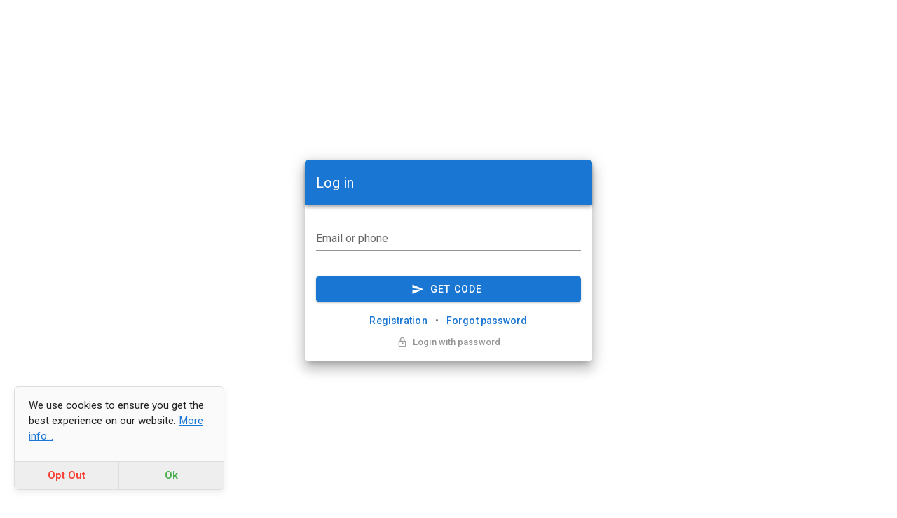

--- FILE ---
content_type: text/html; charset=utf-8
request_url: https://web.rentprog.ru/help/doc_variables
body_size: 579
content:
<!doctype html><html><head><meta charset="utf-8"><meta name="viewport" content="initial-scale=1,user-scalable=no,width=device-width,height=device-height,viewport-fit=cover"><meta name="mobile-web-app-capable" content="yes"><meta name="apple-mobile-web-app-capable" content="yes"><meta property="og:image" content="/img/logo-dark.png"/><meta property="og:site_name" content="CRM RentProg"/><meta property="og:type" content="website"/><link rel="apple-touch-startup-image" media="(device-width: 375px) and (device-height: 812px) and (-webkit-device-pixel-ratio: 3)" href="/img/apple-launch-1125x2436.png"><link rel="apple-touch-startup-image" media="(device-width: 375px) and (device-height: 667px) and (-webkit-device-pixel-ratio: 2)" href="/img/apple-launch-750x1334.png"><link rel="apple-touch-startup-image" media="(device-width: 414px) and (device-height: 736px) and (-webkit-device-pixel-ratio: 3)" href="/img/apple-launch-1242x2208.png"><link rel="apple-touch-startup-image" media="(device-width: 320px) and (device-height: 568px) and (-webkit-device-pixel-ratio: 2)" href="/img/apple-launch-640x1136.png"><link rel="apple-touch-startup-image" media="(device-width: 768px) and (device-height: 1024px) and (-webkit-device-pixel-ratio: 2)" href="/img/apple-launch-1536x2048.png"><link rel="apple-touch-startup-image" media="(device-width: 834px) and (device-height: 1112px) and (-webkit-device-pixel-ratio: 2)" href="/img/apple-launch-1668x2224.png"><link rel="apple-touch-startup-image" media="(device-width: 1024px) and (device-height: 1366px) and (-webkit-device-pixel-ratio: 2)" href="/img/apple-launch-2048x2732.png"><link rel="stylesheet" href="https://fonts.googleapis.com/css?family=Roboto:100,300,400,500,700,900"><link rel="stylesheet" href="https://fonts.googleapis.com/css2?family=Material+Symbols+Outlined:opsz,wght,FILL,GRAD@20..48,100..700,0..1,-50..200"/><script defer="defer" src="/chunk-vendors.03306619b017209c.bundle.js" type="module"></script><script defer="defer" src="/app.03306619b017209c.bundle.js" type="module"></script><link href="/css/chunk-vendors.dab0a32c.css" rel="stylesheet"><link href="/css/app.aa35d6f5.css" rel="stylesheet"><!--[if IE]><link rel="icon" type="image/svg+xml" href="/img/icons/favicon.svg"><![endif]--><link rel="icon" type="image/png" sizes="32x32" href="/img/icons/favicon-32x32.png"><link rel="icon" type="image/png" sizes="16x16" href="/img/icons/favicon-16x16.png"><link rel="manifest" href="/manifest.json" crossorigin="[object Object]"><meta name="theme-color" content="#4DBA87"><meta name="apple-mobile-web-app-capable" content="yes"><meta name="apple-mobile-web-app-status-bar-style" content="black"><meta name="apple-mobile-web-app-title" content="rentprog"><link rel="apple-touch-icon" href="/img/icons/apple-touch-icon-152x152.png"><link rel="mask-icon" href="/img/icons/safari-pinned-tab.svg" color="#4DBA87"><meta name="msapplication-TileImage" content="/img/icons/msapplication-icon-144x144.png"><meta name="msapplication-TileColor" content="#000000"><script defer="defer" src="/chunk-vendors.b491b86c7165be6c.bundle.js" nomodule></script><script defer="defer" src="/app.b491b86c7165be6c.bundle.js" nomodule></script></head><body><noscript><strong>We're sorry but RentProg doesn't work properly without JavaScript enabled. Please enable it to continue.</strong></noscript><div id="app"></div></body></html>

--- FILE ---
content_type: text/css; charset=utf-8
request_url: https://web.rentprog.ru/css/app.aa35d6f5.css
body_size: 8854
content:
@import url(https://cdnjs.cloudflare.com/ajax/libs/animate.css/3.7.0/animate.min.css);.page-search[data-v-520da724]{display:inline-block}.search-btn[data-v-520da724]{margin:0 4px}.search-card[data-v-520da724]{max-height:500px;overflow-y:auto}.search-title[data-v-520da724]{padding:16px;border-bottom:1px solid rgba(0,0,0,.12)}.search-list[data-v-520da724]{padding:0}.search-item[data-v-520da724]{cursor:pointer;-webkit-transition:background-color .2s;transition:background-color .2s}.search-item-active[data-v-520da724],.search-item[data-v-520da724]:hover{background-color:rgba(0,0,0,.04)}.search-actions[data-v-520da724]{border-top:1px solid rgba(0,0,0,.12);padding:8px}.theme--dark .search-item-active[data-v-520da724],.theme--dark .search-item[data-v-520da724]:hover{background-color:hsla(0,0%,100%,.08)}.v-btn:not(.v-btn--round).v-size--default{padding:0 10px!important}.user-name-container{display:block;width:100%;max-width:80px!important;text-align:center;overflow:hidden}.user-name{display:inline-block;max-width:100%;white-space:nowrap!important;overflow:hidden!important;text-overflow:ellipsis!important;font-size:11px!important}.user-avatar-btn{width:80px!important;height:auto!important;overflow:hidden}.user-avatar-btn,.user-avatar-btn:before{border-radius:4px}.user-avatar-btn:after,.user-avatar-btn:before{display:none!important}.user-avatar-btn:active,.user-avatar-btn:focus,.user-avatar-btn:hover{background-color:transparent!important}.user-avatar-btn .v-ripple__container{display:none!important}.footer-icon[data-v-112d3a62]{cursor:pointer;font-size:24px!important}.footer-select[data-v-112d3a62]{padding:4px 8px;border-radius:4px;border:1px solid rgba(0,0,0,.12);background-color:transparent;font-size:14px;min-height:32px}.v-theme--dark .footer-select[data-v-112d3a62]{border-color:hsla(0,0%,100%,.12)}.footer-links[data-v-112d3a62]{font-size:14px;line-height:1.5}.footer-link[data-v-112d3a62]{text-decoration:none;padding:4px 0;display:inline-block;min-height:32px;line-height:24px}.footer-link[data-v-112d3a62]:hover{text-decoration:underline}.footer-info[data-v-112d3a62]{font-size:13px}@media (max-width:600px){.footer-links[data-v-112d3a62]{font-size:13px}.footer-link[data-v-112d3a62]{margin:4px 8px!important}.footer-info[data-v-112d3a62]{font-size:12px}}.v-step{max-width:600px!important}.v-tour__target--highlighted{-webkit-box-shadow:0 0 0 99999px rgba(0,0,0,.4)!important;box-shadow:0 0 0 99999px rgba(0,0,0,.4)!important}.tooltip{display:block!important;z-index:10000}.tooltip .tooltip-inner{background:#000;color:#fff;border-radius:16px;padding:5px 10px 4px}.tooltip .tooltip-arrow{width:0;height:0;border-style:solid;position:absolute;margin:5px;border-color:#000;z-index:1}.tooltip[x-placement^=top]{margin-bottom:5px}.tooltip[x-placement^=top] .tooltip-arrow{border-width:5px 5px 0 5px;border-left-color:transparent!important;border-right-color:transparent!important;border-bottom-color:transparent!important;bottom:-5px;left:calc(50% - 5px);margin-top:0;margin-bottom:0}.tooltip[x-placement^=bottom]{margin-top:5px}.tooltip[x-placement^=bottom] .tooltip-arrow{border-width:0 5px 5px 5px;border-left-color:transparent!important;border-right-color:transparent!important;border-top-color:transparent!important;top:-5px;left:calc(50% - 5px);margin-top:0;margin-bottom:0}.tooltip[x-placement^=right]{margin-left:5px}.tooltip[x-placement^=right] .tooltip-arrow{border-width:5px 5px 5px 0;border-left-color:transparent!important;border-top-color:transparent!important;border-bottom-color:transparent!important;left:-5px;top:calc(50% - 5px);margin-left:0;margin-right:0}.tooltip[x-placement^=left]{margin-right:5px}.tooltip[x-placement^=left] .tooltip-arrow{border-width:5px 0 5px 5px;border-top-color:transparent!important;border-right-color:transparent!important;border-bottom-color:transparent!important;right:-5px;top:calc(50% - 5px);margin-left:0;margin-right:0}.tooltip[aria-hidden=true]{visibility:hidden;opacity:0;-webkit-transition:opacity .15s,visibility .15s;transition:opacity .15s,visibility .15s}.tooltip[aria-hidden=false]{visibility:visible;opacity:1;-webkit-transition:opacity .15s;transition:opacity .15s}.tooltip.info .tooltip-inner{background:rgba(0,68,153,.9);color:#fff;padding:24px;border-radius:5px;-webkit-box-shadow:0 5px 30px rgba(0,0,0,.1);box-shadow:0 5px 30px rgba(0,0,0,.1)}.tooltip.info .tooltip-arrow{border-color:rgba(0,68,153,.9)}.tooltip.popover .popover-inner{background:#f9f9f9;color:#000;padding:24px;border-radius:5px;-webkit-box-shadow:0 5px 30px rgba(0,0,0,.1);box-shadow:0 5px 30px rgba(0,0,0,.1)}.tooltip.popover .popover-arrow{border-color:#f9f9f9}:root{--safe-area-top:env(safe-area-inset-top,0px);--app-bar-height:64px;--status-bar-height:0px}@media (max-width:768px){:root{--app-bar-height:56px}}.ios-main{padding-top:calc(var(--app-bar-height) + var(--safe-area-top))!important}.android-main{padding-top:calc(var(--app-bar-height) + 28px)!important}.v-application .v-app-bar.ios-appbar{height:calc(var(--app-bar-height) + var(--safe-area-top))!important;padding-top:var(--safe-area-top)!important}.v-application .v-app-bar.android-appbar{height:calc(var(--app-bar-height) + 28px)!important;padding-top:28px!important}.v-main{margin-top:0!important}.ios-snackbar{top:calc(env(safe-area-inset-top, 0px) + 8px)!important;position:fixed!important}.ios-dialog{padding-top:calc(env(safe-area-inset-top, 0px) + 8px)!important}.android-main .v-dialog{margin-top:28px!important}.v-data-table-header th{white-space:nowrap}.toolbar{background-color:#fff}.edit-widget.vue-grid-layout:before{content:"";background-size:calc(8.33333% - .41667px) 40px;background-image:linear-gradient(90deg,#d3d3d3 1px,transparent 0),linear-gradient(180deg,#d3d3d3 1px,transparent 0);height:calc(100% - 5px);width:calc(100% - 5px);position:absolute;background-repeat:repeat;margin:5px}.vue-grid-item .resizing{opacity:.9}.vue-grid-item .static{background:#cce}.vue-grid-item .no-drag{height:100%;width:100%}.vue-grid-item .minMax{font-size:12px}.vue-grid-item .add{cursor:pointer}.light-theme.vue-draggable-handle{background:url("data:image/svg+xml;utf8,<svg xmlns=%27http://www.w3.org/2000/svg%27 width=%2710%27 height=%2710%27><circle cx=%275%27 cy=%275%27 r=%275%27 fill=%27#999999%27/%3E%3C/svg%3E") no-repeat;background-position:100% 100%;background-repeat:no-repeat;background-origin:content-box}.dark-theme.vue-draggable-handle,.light-theme.vue-draggable-handle{position:absolute;width:20px;height:20px;top:0;left:0;padding:0 8px 8px 0;-webkit-box-sizing:border-box;box-sizing:border-box;cursor:pointer}.dark-theme.vue-draggable-handle{background:url("data:image/svg+xml;utf8,<svg xmlns=%27http://www.w3.org/2000/svg%27 width=%2710%27 height=%2710%27><circle cx=%275%27 cy=%275%27 r=%275%27 fill=%27#000%27/%3E%3C/svg%3E") no-repeat;background-position:100% 100%;background-repeat:no-repeat;background-origin:content-box}.remove{right:4px}.remove,.widget_up{position:absolute;top:0;cursor:pointer}.widget_up{right:30px}.otp-input-container[data-v-a6f3d174]{margin:20px 0}.otp-fields-wrapper[data-v-a6f3d174]{display:-webkit-box;display:-ms-flexbox;display:flex;-webkit-box-pack:center;-ms-flex-pack:center;justify-content:center;-webkit-box-align:center;-ms-flex-align:center;align-items:center;gap:12px;position:relative}.otp-digit-field[data-v-a6f3d174]{width:50px!important;max-width:50px;-webkit-transition:all .3s cubic-bezier(.4,0,.2,1);transition:all .3s cubic-bezier(.4,0,.2,1)}.otp-digit-field[data-v-a6f3d174] .v-input__control{min-height:56px!important}.otp-digit-field[data-v-a6f3d174] .v-text-field__details{display:none}.otp-digit-field[data-v-a6f3d174] input{text-align:center;font-size:24px;font-weight:700;font-family:Roboto Mono,monospace;padding:0!important;caret-color:transparent;-webkit-transition:color .3s ease;transition:color .3s ease}.otp-digit-field[data-v-a6f3d174] .v-input__slot{min-height:56px!important;-webkit-transition:all .3s ease;transition:all .3s ease}.otp-digit-field.v-input--is-focused[data-v-a6f3d174] fieldset{border-color:#1976d2!important;border-width:2px!important}.otp-digit-field.otp-verified[data-v-a6f3d174]{-webkit-animation:successPulse-a6f3d174 .6s cubic-bezier(.4,0,.2,1);animation:successPulse-a6f3d174 .6s cubic-bezier(.4,0,.2,1)}.otp-digit-field.otp-verified[data-v-a6f3d174] fieldset{border-color:#4caf50!important;border-width:2px!important;-webkit-box-shadow:0 0 0 3px rgba(76,175,80,.15);box-shadow:0 0 0 3px rgba(76,175,80,.15)}.otp-digit-field.otp-verified[data-v-a6f3d174] .v-input__slot{background:linear-gradient(135deg,#f1f8e9,#e8f5e9)}.otp-digit-field.otp-verified[data-v-a6f3d174] input{color:#2e7d32}.otp-digit-field.otp-error[data-v-a6f3d174]{-webkit-animation:errorShake-a6f3d174 .6s cubic-bezier(.36,.07,.19,.97);animation:errorShake-a6f3d174 .6s cubic-bezier(.36,.07,.19,.97)}.otp-digit-field.otp-error[data-v-a6f3d174] fieldset{border-color:#f44336!important;border-width:2px!important;-webkit-box-shadow:0 0 0 3px rgba(244,67,54,.15);box-shadow:0 0 0 3px rgba(244,67,54,.15)}.otp-digit-field.otp-error[data-v-a6f3d174] .v-input__slot{background:linear-gradient(135deg,#ffebee,#ffcdd2)}.otp-digit-field.otp-error[data-v-a6f3d174] input{color:#c62828}@-webkit-keyframes successPulse-a6f3d174{0%{-webkit-transform:scale(1);transform:scale(1)}25%{-webkit-transform:scale(1.05);transform:scale(1.05)}50%{-webkit-transform:scale(.98);transform:scale(.98)}75%{-webkit-transform:scale(1.02);transform:scale(1.02)}to{-webkit-transform:scale(1);transform:scale(1)}}@keyframes successPulse-a6f3d174{0%{-webkit-transform:scale(1);transform:scale(1)}25%{-webkit-transform:scale(1.05);transform:scale(1.05)}50%{-webkit-transform:scale(.98);transform:scale(.98)}75%{-webkit-transform:scale(1.02);transform:scale(1.02)}to{-webkit-transform:scale(1);transform:scale(1)}}@-webkit-keyframes errorShake-a6f3d174{0%,to{-webkit-transform:translateX(0);transform:translateX(0)}10%,30%,50%,70%,90%{-webkit-transform:translateX(-8px);transform:translateX(-8px)}20%,40%,60%,80%{-webkit-transform:translateX(8px);transform:translateX(8px)}}@keyframes errorShake-a6f3d174{0%,to{-webkit-transform:translateX(0);transform:translateX(0)}10%,30%,50%,70%,90%{-webkit-transform:translateX(-8px);transform:translateX(-8px)}20%,40%,60%,80%{-webkit-transform:translateX(8px);transform:translateX(8px)}}@media(max-width:480px){.otp-digit-field[data-v-a6f3d174]{width:40px!important;max-width:40px}.otp-digit-field[data-v-a6f3d174] .v-input__control,.otp-digit-field[data-v-a6f3d174] .v-input__slot{min-height:48px!important}.otp-digit-field[data-v-a6f3d174] input{font-size:20px}.otp-fields-wrapper[data-v-a6f3d174]{gap:8px}}.v-alert[data-v-a6f3d174]{border-radius:8px}.text--secondary[data-v-a6f3d174]{font-size:13px}.links-section a[data-v-a6f3d174]{text-decoration:none;font-weight:500}.links-section a[data-v-a6f3d174]:hover{text-decoration:underline}.links-section .password-link[data-v-a6f3d174]{font-size:13px;opacity:.7;-webkit-transition:opacity .2s ease;transition:opacity .2s ease}.links-section .password-link[data-v-a6f3d174]:hover{opacity:1;text-decoration:underline}.v-card-text[data-v-a6f3d174]{padding-top:20px}.passkey-btn[data-v-a6f3d174]{text-transform:none;font-weight:500;letter-spacing:.5px;background:linear-gradient(135deg,#5c6bc0,#3949ab)!important;color:#fff!important;border:none!important}.passkey-btn[data-v-a6f3d174]:hover{background:linear-gradient(135deg,#7986cb,#5c6bc0)!important;-webkit-box-shadow:0 4px 12px rgba(92,107,192,.4);box-shadow:0 4px 12px rgba(92,107,192,.4)}.passkey-btn .v-icon[data-v-a6f3d174]{color:#fff!important}.form-signup{width:70%;max-width:500px;padding:10% 15px;margin:0 auto}p{margin-bottom:0!important}.vue-map-container{height:100%;padding:0;margin:0}.live-html{background-color:#fafafa}.live-html,.zindex{padding:5px;border:1px solid #aaa;border-radius:4px;-webkit-box-shadow:3px 3px 3px grey;box-shadow:3px 3px 3px grey}.zindex{min-height:100px;min-width:100px;font-size:1.3em}.zindex-a{background-color:#eb7bff}.zindex-b{background-color:#17e2b8}.alignment{right:10px;z-index:1000;padding:4px;top:15px;border-radius:5px}.weather{top:70px}.icon-sm{padding:3px;border-radius:4px}.animate-panel{padding:7px;top:150px;z-index:100}.animate-panel,.live-editor{right:10px;height:100px;width:250px}.live-editor{top:270px;z-index:1000;border:1px solid #ccc}.live-editor textarea{width:100%;height:100%}.add-marker{padding:8px;font-size:1.3em}.batch-cluster{right:0;top:400px;width:270px;height:40px;border-radius:5px;z-index:100}.card-tools{right:5px;top:5px;padding:8px;background-color:#fafafa;border:1px solid #bbb;width:270px;z-index:100;position:absolute;-webkit-box-shadow:0 1px 4px -1px rgba(0,0,0,.3);box-shadow:0 1px 4px -1px rgba(0,0,0,.3)}.batch-cluster>button,.batch-cluster>input{margin-left:10px;margin-right:10px}.hide-tool,.show-tool{background-color:#fafafa;border:1px solid #bbb;font-size:1.3em}.show-tool{position:absolute;top:5px;right:5px;z-index:100}.v-data-table>.v-data-table__wrapper>table>tbody>tr>td{padding:0 10px}.description-trunc p{margin:0}.payment .v-label{font-size:12px!important}.image-container[data-v-625d902d]{height:150px;width:150px;border-radius:50%;overflow:hidden;margin-right:auto;margin-left:auto}.image-container>img[data-v-625d902d]{width:inherit;height:inherit}.image-container[data-v-63ef4238]{height:150px;width:150px;border-radius:50%;overflow:hidden;margin-right:auto;margin-left:auto}.image-container>img[data-v-63ef4238]{width:inherit;height:inherit}.image-container[data-v-67758cc6]{height:150px;width:150px;border-radius:50%;overflow:hidden;margin-right:auto;margin-left:auto}.image-container>img[data-v-67758cc6]{width:inherit;height:inherit}.image-container[data-v-761fa2b2]{height:150px;width:150px;border-radius:50%;overflow:hidden;margin-right:auto;margin-left:auto}.image-container>img[data-v-761fa2b2]{width:inherit;height:inherit}.v-simple-table[data-v-8d54dcc2]{font-size:14px}table.v-table tbody td:first-child,table.v-table tbody td:not(:first-child),table.v-table tbody th:first-child,table.v-table tbody th:not(:first-child),table.v-table thead td:first-child,table.v-table thead td:not(:first-child),table.v-table thead th:first-child,table.v-table thead th:not(:first-child){padding:0 5px}.mobile-price-table-wrapper{overflow-x:auto;-webkit-overflow-scrolling:touch}.mobile-price-table-wrapper .v-simple-table{min-width:-webkit-max-content;min-width:-moz-max-content;min-width:max-content}.mobile-price-table-wrapper .v-select,.mobile-price-table-wrapper .v-text-field{min-width:80px;max-width:120px}.mobile-price-table-wrapper .v-input__control{min-height:36px!important}.mobile-price-table-wrapper td,.mobile-price-table-wrapper th{padding:2px 4px!important;white-space:nowrap}.mobile-price-table-wrapper .v-text-field__details{display:none!important}div.vc-time-picker{display:-webkit-box;display:-ms-flexbox;display:flex;-webkit-box-pack:center;-ms-flex-pack:center;justify-content:center;-webkit-box-align:center;-ms-flex-align:center;align-items:center;padding:8px}.pulse[data-v-41e6b54d]{border-radius:50%;margin:10px;height:20px;width:20px;-webkit-transform:scale(1);transform:scale(1)}.pulse.pulse_success[data-v-41e6b54d]{background:#00b300;-webkit-box-shadow:0 0 0 0 #00b300;box-shadow:0 0 0 0 #00b300;-webkit-animation:pulse-green-41e6b54d 2s infinite;animation:pulse-green-41e6b54d 2s infinite}.pulse.pulse_error[data-v-41e6b54d]{background:#ef1818;-webkit-box-shadow:0 0 0 0 #ef1818;box-shadow:0 0 0 0 #ef1818;-webkit-animation:pulse-error-41e6b54d 2s infinite;animation:pulse-error-41e6b54d 2s infinite}@-webkit-keyframes pulse-green-41e6b54d{0%{-webkit-transform:scale(.95);transform:scale(.95);-webkit-box-shadow:0 0 0 0 rgba(51,217,178,.7);box-shadow:0 0 0 0 rgba(51,217,178,.7)}70%{-webkit-transform:scale(1);transform:scale(1);-webkit-box-shadow:0 0 0 10px rgba(51,217,178,0);box-shadow:0 0 0 10px rgba(51,217,178,0)}to{-webkit-transform:scale(.95);transform:scale(.95);-webkit-box-shadow:0 0 0 0 rgba(51,217,178,0);box-shadow:0 0 0 0 rgba(51,217,178,0)}}@keyframes pulse-green-41e6b54d{0%{-webkit-transform:scale(.95);transform:scale(.95);-webkit-box-shadow:0 0 0 0 rgba(51,217,178,.7);box-shadow:0 0 0 0 rgba(51,217,178,.7)}70%{-webkit-transform:scale(1);transform:scale(1);-webkit-box-shadow:0 0 0 10px rgba(51,217,178,0);box-shadow:0 0 0 10px rgba(51,217,178,0)}to{-webkit-transform:scale(.95);transform:scale(.95);-webkit-box-shadow:0 0 0 0 rgba(51,217,178,0);box-shadow:0 0 0 0 rgba(51,217,178,0)}}@-webkit-keyframes pulse-error-41e6b54d{0%{-webkit-transform:scale(.95);transform:scale(.95);-webkit-box-shadow:0 0 0 0 rgba(217,51,51,.7);box-shadow:0 0 0 0 rgba(217,51,51,.7)}70%{-webkit-transform:scale(1);transform:scale(1);-webkit-box-shadow:0 0 0 10px rgba(217,51,51,0);box-shadow:0 0 0 10px rgba(217,51,51,0)}to{-webkit-transform:scale(.95);transform:scale(.95);-webkit-box-shadow:0 0 0 0 rgba(217,51,51,0);box-shadow:0 0 0 0 rgba(217,51,51,0)}}@keyframes pulse-error-41e6b54d{0%{-webkit-transform:scale(.95);transform:scale(.95);-webkit-box-shadow:0 0 0 0 rgba(217,51,51,.7);box-shadow:0 0 0 0 rgba(217,51,51,.7)}70%{-webkit-transform:scale(1);transform:scale(1);-webkit-box-shadow:0 0 0 10px rgba(217,51,51,0);box-shadow:0 0 0 10px rgba(217,51,51,0)}to{-webkit-transform:scale(.95);transform:scale(.95);-webkit-box-shadow:0 0 0 0 rgba(217,51,51,0);box-shadow:0 0 0 0 rgba(217,51,51,0)}}.car-damage-marker[data-v-478ba84e]{width:100%}.car-map-container[data-v-478ba84e]{width:100%;max-width:100%;margin:0 auto;border:1px solid rgba(var(--v-border-color),var(--v-border-opacity,.12));border-radius:4px;overflow:auto;background:var(--v-background-lighten1);max-height:800px;min-height:400px;-webkit-transition:background-color .3s ease,border-color .3s ease;transition:background-color .3s ease,border-color .3s ease}.theme--dark .car-map-container[data-v-478ba84e]{border-color:hsla(0,0%,100%,.12)}.car-map-container svg[data-v-478ba84e]{display:block;cursor:crosshair;background:var(--v-background-base);-webkit-transition:background-color .3s ease,stroke .3s ease,fill .3s ease;transition:background-color .3s ease,stroke .3s ease,fill .3s ease}svg .car-outline [data-v-478ba84e]{-webkit-transition:stroke .3s ease,fill .3s ease;transition:stroke .3s ease,fill .3s ease}.car-damage-marker.readonly .car-map-container svg[data-v-478ba84e]{cursor:default}.damage-point[data-v-478ba84e]{cursor:pointer;-webkit-transition:r .2s;transition:r .2s;-webkit-filter:drop-shadow(0 0 2px rgba(0,0,0,.5));filter:drop-shadow(0 0 2px rgba(0,0,0,.5))}.damage-point-highlighted[data-v-478ba84e]{-webkit-filter:drop-shadow(0 0 8px rgba(0,0,0,.8)) drop-shadow(0 0 15px currentColor);filter:drop-shadow(0 0 8px rgba(0,0,0,.8)) drop-shadow(0 0 15px currentColor);-webkit-animation:pulse-marker-478ba84e 1s ease-in-out infinite;animation:pulse-marker-478ba84e 1s ease-in-out infinite}.damage-highlight[data-v-478ba84e]{-webkit-animation:pulse-ring-478ba84e 1.5s ease-out infinite;animation:pulse-ring-478ba84e 1.5s ease-out infinite;opacity:.8}@-webkit-keyframes pulse-ring-478ba84e{0%{r:15;opacity:.8}50%{r:30;opacity:.4}to{r:35;opacity:0}}@keyframes pulse-ring-478ba84e{0%{r:15;opacity:.8}50%{r:30;opacity:.4}to{r:35;opacity:0}}@-webkit-keyframes pulse-marker-478ba84e{0%,to{-webkit-transform:scale(1);transform:scale(1)}50%{-webkit-transform:scale(1.2);transform:scale(1.2)}}@keyframes pulse-marker-478ba84e{0%,to{-webkit-transform:scale(1);transform:scale(1)}50%{-webkit-transform:scale(1.2);transform:scale(1.2)}}.damage-marker-group:hover .damage-point[data-v-478ba84e]{r:15}.damage-marker-group:hover .damage-number[data-v-478ba84e]{font-size:18}.car-outline [class^=el-][data-v-478ba84e]{pointer-events:all;cursor:pointer}.car-outline [class^=el-][data-v-478ba84e]:hover{opacity:.7}.damage-list-item[data-v-478ba84e]{border-bottom:1px solid rgba(0,0,0,.05)}.previous-damage-item[data-v-478ba84e]{background-color:hsla(0,0%,62%,.08);border-left:3px solid hsla(0,0%,62%,.5)}.previous-damage-item[data-v-478ba84e]:hover{background-color:hsla(0,0%,62%,.12)}.clickable-avatar[data-v-478ba84e]{cursor:pointer;-webkit-transition:-webkit-transform .2s;transition:-webkit-transform .2s;transition:transform .2s;transition:transform .2s,-webkit-transform .2s}.clickable-avatar[data-v-478ba84e]:hover{-webkit-transform:scale(1.05);transform:scale(1.05)}.clickable-image[data-v-478ba84e]{cursor:pointer;-webkit-transition:opacity .2s;transition:opacity .2s}.clickable-image[data-v-478ba84e]:hover{opacity:.9}.fullscreen-image-dialog[data-v-478ba84e]{background-color:#000!important}.fullscreen-image-dialog .v-card__text[data-v-478ba84e]{background-color:#000;cursor:pointer}.delete-photo-btn[data-v-478ba84e]{position:absolute;top:8px;right:8px;background-color:hsla(0,0%,100%,.9)!important;z-index:1}.delete-photo-btn[data-v-478ba84e]:hover{background-color:#fff!important}svg .car-outline [stroke="#000"][data-v-478ba84e],svg .car-outline [stroke="#000000"][data-v-478ba84e]{stroke:var(--svg-stroke)!important}svg .car-outline .el-6 path[fill="#f0ffeb"][data-v-478ba84e],svg .car-outline .el-8 path[fill="#f0ffeb"][data-v-478ba84e],svg .car-outline path[fill="#f0ffeb"][data-v-478ba84e]{fill:var(--svg-glass)!important}svg .car-outline .el-3[fill="#ffffc0"][data-v-478ba84e],svg .car-outline .el-4[fill="#ffffc0"][data-v-478ba84e],svg .car-outline path[fill="#ffffc0"][data-v-478ba84e]{fill:var(--svg-headlight)!important}svg .car-outline circle[fill="#c8c8c8"][data-v-478ba84e],svg .car-outline path[fill="#c8c8c8"][data-v-478ba84e]{fill:var(--svg-wheel)!important}svg .car-outline circle[fill="#fff"][data-v-478ba84e],svg .car-outline circle[fill="#ffffff"][data-v-478ba84e],svg .car-outline path[fill="#fff"][data-v-478ba84e],svg .car-outline path[fill="#ffffff"][data-v-478ba84e]{fill:var(--svg-wheel-center)!important}svg .car-outline circle[fill="#ffcb00"][data-v-478ba84e],svg .car-outline path[fill="#ffcb00"][data-v-478ba84e]{fill:var(--svg-indicator)!important}svg .car-outline circle[fill="#e6e6e6"][data-v-478ba84e],svg .car-outline path[fill="#e6e6e6"][data-v-478ba84e]{fill:var(--svg-reflector)!important}svg .car-outline circle[fill="#3c3c3c"][data-v-478ba84e],svg .car-outline path[fill="#3c3c3c"][data-v-478ba84e]{fill:var(--svg-detail)!important}.payment[data-v-48167cd4]{-ms-flex-wrap:wrap;flex-wrap:wrap}.image-container[data-v-6caa0ff4]{height:150px;width:150px;border-radius:50%;overflow:hidden;margin-right:auto;margin-left:auto}.image-container>img[data-v-6caa0ff4]{width:inherit;height:inherit}.text-body-2[data-v-324bbbc0],.text-body-2[data-v-f99e3464]{margin-bottom:4px}.counts_payment_dialog .v-data-footer__select{margin-left:0!important}.image-container[data-v-08bccd76]{height:150px;width:150px;border-radius:50%;overflow:hidden;margin-right:auto;margin-left:auto}.image-container>img[data-v-08bccd76]{width:inherit;height:inherit}.taxi-driver-info[data-v-d0fa8006]{padding:16px}.text-truncate[data-v-d0fa8006]{white-space:nowrap;overflow:hidden;text-overflow:ellipsis}.analytics-card[data-v-d0fa8006]{-webkit-transition:all .3s ease;transition:all .3s ease;border-radius:12px!important;min-height:140px}.analytics-card[data-v-d0fa8006]:hover{-webkit-transform:translateY(-2px);transform:translateY(-2px);-webkit-box-shadow:0 8px 25px rgba(0,0,0,.15)!important;box-shadow:0 8px 25px rgba(0,0,0,.15)!important}.theme--dark .analytics-card[data-v-d0fa8006]{background:linear-gradient(135deg,hsla(0,0%,100%,.05),hsla(0,0%,100%,.02))!important;border:1px solid hsla(0,0%,100%,.1)}.theme--light .analytics-card[data-v-d0fa8006]{background:linear-gradient(135deg,hsla(0,0%,100%,.8),hsla(0,0%,100%,.6))!important;border:1px solid rgba(0,0,0,.05)}.text-h3[data-v-d0fa8006]{font-variant-numeric:tabular-nums;letter-spacing:-.5px}.analytics-card .v-icon[data-v-d0fa8006]{opacity:.8;-webkit-transition:opacity .3s ease;transition:opacity .3s ease}.analytics-card:hover .v-icon[data-v-d0fa8006]{opacity:1}.pulse[data-v-08958f09]{display:inline-block;width:10px;height:10px;border-radius:50%;-webkit-animation:pulse-animation-08958f09 2s infinite;animation:pulse-animation-08958f09 2s infinite}.pulse_success[data-v-08958f09]{background-color:#4caf50;-webkit-box-shadow:0 0 0 0 rgba(76,175,80,.7);box-shadow:0 0 0 0 rgba(76,175,80,.7)}.pulse_error[data-v-08958f09]{background-color:#f44336;-webkit-box-shadow:0 0 0 0 rgba(244,67,54,.7);box-shadow:0 0 0 0 rgba(244,67,54,.7)}@-webkit-keyframes pulse-animation-08958f09{0%{-webkit-box-shadow:0 0 0 0 rgba(76,175,80,.7);box-shadow:0 0 0 0 rgba(76,175,80,.7)}70%{-webkit-box-shadow:0 0 0 10px rgba(76,175,80,0);box-shadow:0 0 0 10px rgba(76,175,80,0)}to{-webkit-box-shadow:0 0 0 0 rgba(76,175,80,0);box-shadow:0 0 0 0 rgba(76,175,80,0)}}@keyframes pulse-animation-08958f09{0%{-webkit-box-shadow:0 0 0 0 rgba(76,175,80,.7);box-shadow:0 0 0 0 rgba(76,175,80,.7)}70%{-webkit-box-shadow:0 0 0 10px rgba(76,175,80,0);box-shadow:0 0 0 10px rgba(76,175,80,0)}to{-webkit-box-shadow:0 0 0 0 rgba(76,175,80,0);box-shadow:0 0 0 0 rgba(76,175,80,0)}}.gap-2[data-v-a75900a4]{gap:8px}.chat-message[data-v-6d51ae66]{display:unset!important;white-space:break-spaces}.chat-screen[data-v-6d51ae66]{max-height:320px;overflow-y:auto}.flex-none[data-v-6d51ae66]{-webkit-box-flex:unset;-ms-flex:unset;flex:unset}.received-message[data-v-6d51ae66]:after{content:" ";position:absolute;width:0;height:0;left:54px;right:auto;top:12px;bottom:auto;border:12px solid;border-color:#4caf50 transparent transparent transparent}.sent-message[data-v-6d51ae66]:after{content:" ";position:absolute;width:0;height:0;left:auto;right:54px;top:12px;bottom:auto;border:12px solid;border-color:#2196f3 transparent transparent transparent}.chat-message[data-v-53d5d685]{display:unset!important;white-space:break-spaces}.chat-screen[data-v-53d5d685]{max-height:320px;overflow-y:auto}.flex-none[data-v-53d5d685]{-webkit-box-flex:unset;-ms-flex:unset;flex:unset}.received-message[data-v-53d5d685]:after{content:" ";position:absolute;width:0;height:0;left:54px;right:auto;top:12px;bottom:auto;border:12px solid;border-color:#4caf50 transparent transparent transparent}.sent-message[data-v-53d5d685]:after{content:" ";position:absolute;width:0;height:0;left:auto;right:54px;top:12px;bottom:auto;border:12px solid;border-color:#1976d2 transparent transparent transparent}.calendarTable[data-v-68ae91df]{border-collapse:collapse;position:relative;border:1px solid grey}.calendarTable tr[data-v-68ae91df]:hover{background-color:#d3d3d3}.v-data-table thead th[data-v-68ae91df]:not(.error){background-color:#fff!important}.v-data-table thead th.error[data-v-68ae91df]{background-color:#ff5252!important;color:#fff!important}.theme--dark .v-data-table thead th[data-v-68ae91df]:not(.error){background-color:#1e1e1e!important}.theme--dark .v-data-table thead th.error[data-v-68ae91df]{background-color:#ff5252!important;color:#fff!important}.v-data-table td[data-v-68ae91df],.v-data-table th[data-v-68ae91df]{border-left:1px solid hsla(0,0%,50%,.3)!important;border-right:1px solid hsla(0,0%,50%,.3)!important}.theme--dark .v-data-table td[data-v-68ae91df],.theme--dark .v-data-table th[data-v-68ae91df]{border-left:1px solid hsla(0,0%,50%,.2)!important;border-right:1px solid hsla(0,0%,50%,.2)!important}.sticky-th th[data-v-68ae91df]{background:#fff;position:sticky;top:0;-webkit-box-shadow:0 2px 2px -1px rgba(0,0,0,.4);box-shadow:0 2px 2px -1px rgba(0,0,0,.4)}.redCell[data-v-68ae91df]{background-color:#4caf50;-webkit-box-pack:center;-ms-flex-pack:center;justify-content:center;-webkit-box-align:center;-ms-flex-align:center;align-items:center}.vuecal__event.booking .vuecal__event-time[data-v-68ae91df]{display:none;-webkit-box-align:center;-ms-flex-align:center;align-items:center}.vuecal__no-event[data-v-68ae91df]{display:none}.not_paided_day[data-v-68ae91df]{color:#fff;background:rgba(255,0,0,.5);cursor:pointer}.not_paided_day[data-v-68ae91df]:hover{color:#fff;background:red;cursor:pointer}.paided_day[data-v-68ae91df]{color:#fff;background-color:rgba(21,180,21,.7);cursor:pointer}.paided_day[data-v-68ae91df]:hover{color:#fff;background-color:#15b415;cursor:pointer}.not_paided_day_future[data-v-68ae91df]{color:#fff;background-color:rgba(255,0,0,.3);cursor:pointer}.not_paided_day_future[data-v-68ae91df]:hover{color:#fff;background-color:rgba(255,0,0,.7)!important;cursor:pointer}.technical_booking[data-v-68ae91df]{color:#fff;background-color:hsla(120,1%,40%,.5);cursor:pointer}.technical_booking[data-v-68ae91df]:hover{color:#fff;background-color:#656765;cursor:pointer}.today[data-v-68ae91df]{background-color:rgba(37,38,37,.3);color:red!important;border-color:red!important}.v-data-table tbody tr td[data-v-68ae91df]{position:relative}.v-data-table tbody tr td[data-v-68ae91df]:hover:before{content:"";position:absolute;background-color:rgba(0,0,0,.05);width:100%;height:10000px;left:0;top:-5000px;pointer-events:none;z-index:1}.v-data-table td[data-v-68ae91df]:first-child:before,.v-data-table td[data-v-68ae91df]:nth-child(2):before{display:none}.v-data-table tbody tr td>[data-v-68ae91df]{position:relative;z-index:2}.theme--dark .v-data-table tbody tr td[data-v-68ae91df]:hover:before{background-color:hsla(0,0%,100%,.05)}.v-data-table[data-v-68ae91df]{border-collapse:collapse!important}.v-data-table td[data-v-68ae91df],.v-data-table th[data-v-68ae91df]{border:.5px solid hsla(0,0%,50%,.2)!important;padding:0!important;min-width:30px!important;max-width:30px!important;width:30px!important;white-space:nowrap;overflow:hidden;text-overflow:ellipsis}.v-data-table thead th[data-v-68ae91df]{background-color:#f5f5f5!important;font-weight:400!important}.theme--dark .v-data-table thead th[data-v-68ae91df]{background-color:#1e1e1e!important}.theme--dark .v-data-table td[data-v-68ae91df],.theme--dark .v-data-table th[data-v-68ae91df]{border:.5px solid hsla(0,0%,50%,.15)!important}.repair_booking[data-v-68ae91df]{background-color:rgba(255,152,0,.3)!important;cursor:pointer;-webkit-transition:background-color .2s ease;transition:background-color .2s ease}.repair_booking[data-v-68ae91df]:hover{background-color:#ff9800!important}.theme--dark .repair_booking[data-v-68ae91df]{background-color:rgba(255,152,0,.2)!important}.theme--dark .repair_booking[data-v-68ae91df]:hover{background-color:rgba(255,152,0,.8)!important}.loading-calendar-table td[data-v-68ae91df]:first-child,.loading-calendar-table th[data-v-68ae91df]:first-child{width:30px!important;max-width:60px!important;min-width:30px!important}.loading-calendar-table td:first-child a[data-v-68ae91df]{display:block!important;overflow:hidden!important;text-overflow:ellipsis!important;white-space:nowrap!important}.loading-calendar-table tr:hover td.not_paided_day[data-v-68ae91df],.loading-calendar-table tr:hover td.not_paided_day_future[data-v-68ae91df],.loading-calendar-table tr:hover td.paided_day[data-v-68ae91df],.loading-calendar-table tr:hover td.repair_booking[data-v-68ae91df],.loading-calendar-table tr:hover td.technical_booking[data-v-68ae91df]{border:.5px solid rgba(0,0,0,.5)!important}.theme--dark .loading-calendar-table tr:hover td.not_paided_day[data-v-68ae91df],.theme--dark .loading-calendar-table tr:hover td.not_paided_day_future[data-v-68ae91df],.theme--dark .loading-calendar-table tr:hover td.paided_day[data-v-68ae91df],.theme--dark .loading-calendar-table tr:hover td.repair_booking[data-v-68ae91df],.theme--dark .loading-calendar-table tr:hover td.technical_booking[data-v-68ae91df]{border:.5px solid hsla(0,0%,100%,.5)!important}.pulse{border-radius:50%;margin:10px;height:20px;width:20px;-webkit-transform:scale(1);transform:scale(1)}.pulse.pulse_success{background:#00b300;-webkit-box-shadow:0 0 0 0 #00b300;box-shadow:0 0 0 0 #00b300;-webkit-animation:pulse-green 2s infinite;animation:pulse-green 2s infinite}.pulse.pulse_error{background:#ef1818;-webkit-box-shadow:0 0 0 0 #ef1818;box-shadow:0 0 0 0 #ef1818;-webkit-animation:pulse-error 2s infinite;animation:pulse-error 2s infinite}@-webkit-keyframes pulse-green{0%{-webkit-transform:scale(.95);transform:scale(.95);-webkit-box-shadow:0 0 0 0 rgba(51,217,178,.7);box-shadow:0 0 0 0 rgba(51,217,178,.7)}70%{-webkit-transform:scale(1);transform:scale(1);-webkit-box-shadow:0 0 0 10px rgba(51,217,178,0);box-shadow:0 0 0 10px rgba(51,217,178,0)}to{-webkit-transform:scale(.95);transform:scale(.95);-webkit-box-shadow:0 0 0 0 rgba(51,217,178,0);box-shadow:0 0 0 0 rgba(51,217,178,0)}}@keyframes pulse-green{0%{-webkit-transform:scale(.95);transform:scale(.95);-webkit-box-shadow:0 0 0 0 rgba(51,217,178,.7);box-shadow:0 0 0 0 rgba(51,217,178,.7)}70%{-webkit-transform:scale(1);transform:scale(1);-webkit-box-shadow:0 0 0 10px rgba(51,217,178,0);box-shadow:0 0 0 10px rgba(51,217,178,0)}to{-webkit-transform:scale(.95);transform:scale(.95);-webkit-box-shadow:0 0 0 0 rgba(51,217,178,0);box-shadow:0 0 0 0 rgba(51,217,178,0)}}@-webkit-keyframes pulse-error{0%{-webkit-transform:scale(.95);transform:scale(.95);-webkit-box-shadow:0 0 0 0 rgba(217,51,51,.7);box-shadow:0 0 0 0 rgba(217,51,51,.7)}70%{-webkit-transform:scale(1);transform:scale(1);-webkit-box-shadow:0 0 0 10px rgba(217,51,51,0);box-shadow:0 0 0 10px rgba(217,51,51,0)}to{-webkit-transform:scale(.95);transform:scale(.95);-webkit-box-shadow:0 0 0 0 rgba(217,51,51,0);box-shadow:0 0 0 0 rgba(217,51,51,0)}}@keyframes pulse-error{0%{-webkit-transform:scale(.95);transform:scale(.95);-webkit-box-shadow:0 0 0 0 rgba(217,51,51,.7);box-shadow:0 0 0 0 rgba(217,51,51,.7)}70%{-webkit-transform:scale(1);transform:scale(1);-webkit-box-shadow:0 0 0 10px rgba(217,51,51,0);box-shadow:0 0 0 10px rgba(217,51,51,0)}to{-webkit-transform:scale(.95);transform:scale(.95);-webkit-box-shadow:0 0 0 0 rgba(217,51,51,0);box-shadow:0 0 0 0 rgba(217,51,51,0)}}.hidden{display:none}:hover.hidden{display:block}.vis-time-axis .vis-text{font-size:small}.vis-time-axis .vis-grid.vis-minor{border-width:2px;border-color:#000!important}.vis-time-axis .grid.vis-odd{background:#f5f5f5}.vis-today{background:#afe3fc!important}.dark .vis-today{background:#272727!important}.vis-time-axis .vis-grid.vis-saturday,.vis-time-axis .vis-grid.vis-sunday{background:hsla(0,2%,90%,.76)}.dark .vis-time-axis .vis-grid.vis-saturday,.dark .vis-time-axis .vis-grid.vis-sunday{background:rgba(0,0,0,.02)}.vis-time-axis .vis-grid.vis-friday,.vis-time-axis .vis-grid.vis-monday,.vis-time-axis .vis-grid.vis-thursday,.vis-time-axis .vis-grid.vis-tuesday,.vis-time-axis .vis-grid.vis-wednesday{background:#fff}.dark .vis-time-axis .vis-grid.vis-friday,.dark .vis-time-axis .vis-grid.vis-monday,.dark .vis-time-axis .vis-grid.vis-thursday,.dark .vis-time-axis .vis-grid.vis-tuesday,.dark .vis-time-axis .vis-grid.vis-wednesday{background:#272727}.vis-major{background:hsla(0,2%,90%,.76)}.vis-top{background:rgba(255,253,253,.76)}.dark .vis-major,.dark .vis-top{background:#272727}.dark .vis-time-axis .vis-text{color:#fff}.vis-timeline{visibility:visible!important}.vis-item .vis-item-content{white-space:nowrap;-webkit-box-sizing:border-box;box-sizing:border-box;padding:5px;padding-left:15px;font-size:medium}.vis-item{border-radius:17px!important}.vis-foreground .vis-group{position:relative;-webkit-box-sizing:border-box;box-sizing:border-box;border-bottom:2px solid #000!important}.vis-item.red{color:#fff;background-color:red;border-color:darkred}.vis-item.booking_green{color:#fff;background-color:rgba(21,180,21,.8);border-color:#424242!important}:hover.vis-item.booking_green{color:#fff;background-color:#00b300;border:1px solid #000!important}.vis-item.booking_green_100{color:#fff;background-color:rgba(21,180,21,.8);border-color:#424242!important}:hover.vis-item.booking_green_100{color:#fff;background-color:#00b300;border:1px solid #000!important}.vis-item.booking_green_99{color:#fff;background:-webkit-gradient(linear,left top,right top,from(rgba(0,128,0,.8)),color-stop(99%,rgba(0,128,0,.8)),color-stop(99%,rgba(255,0,0,.6)),to(rgba(255,0,0,.6)));background:linear-gradient(90deg,rgba(0,128,0,.8) 0,rgba(0,128,0,.8) 99%,rgba(255,0,0,.6) 0,rgba(255,0,0,.6));border-color:#424242!important}:hover.vis-item.booking_green_99{color:#fff;background:-webkit-gradient(linear,left top,right top,from(green),color-stop(99%,green),color-stop(99%,red),to(red));background:linear-gradient(90deg,green 0,green 99%,red 0,red);border:1px solid #000!important}.vis-item.booking_green_98{color:#fff;background:-webkit-gradient(linear,left top,right top,from(rgba(0,128,0,.8)),color-stop(98%,rgba(0,128,0,.8)),color-stop(98%,rgba(255,0,0,.6)),to(rgba(255,0,0,.6)));background:linear-gradient(90deg,rgba(0,128,0,.8) 0,rgba(0,128,0,.8) 98%,rgba(255,0,0,.6) 0,rgba(255,0,0,.6));border-color:#424242!important}:hover.vis-item.booking_green_98{color:#fff;background:-webkit-gradient(linear,left top,right top,from(green),color-stop(98%,green),color-stop(98%,red),to(red));background:linear-gradient(90deg,green 0,green 98%,red 0,red);border:1px solid #000!important}.vis-item.booking_green_97{color:#fff;background:-webkit-gradient(linear,left top,right top,from(rgba(0,128,0,.8)),color-stop(97%,rgba(0,128,0,.8)),color-stop(97%,rgba(255,0,0,.6)),to(rgba(255,0,0,.6)));background:linear-gradient(90deg,rgba(0,128,0,.8) 0,rgba(0,128,0,.8) 97%,rgba(255,0,0,.6) 0,rgba(255,0,0,.6));border-color:#424242!important}:hover.vis-item.booking_green_97{color:#fff;background:-webkit-gradient(linear,left top,right top,from(green),color-stop(97%,green),color-stop(97%,red),to(red));background:linear-gradient(90deg,green 0,green 97%,red 0,red);border:1px solid #000!important}.vis-item.booking_green_96{color:#fff;background:-webkit-gradient(linear,left top,right top,from(rgba(0,128,0,.8)),color-stop(96%,rgba(0,128,0,.8)),color-stop(96%,rgba(255,0,0,.6)),to(rgba(255,0,0,.6)));background:linear-gradient(90deg,rgba(0,128,0,.8) 0,rgba(0,128,0,.8) 96%,rgba(255,0,0,.6) 0,rgba(255,0,0,.6));border-color:#424242!important}:hover.vis-item.booking_green_96{color:#fff;background:-webkit-gradient(linear,left top,right top,from(green),color-stop(96%,green),color-stop(96%,red),to(red));background:linear-gradient(90deg,green 0,green 96%,red 0,red);border:1px solid #000!important}.vis-item.booking_green_95{color:#fff;background:-webkit-gradient(linear,left top,right top,from(rgba(0,128,0,.8)),color-stop(95%,rgba(0,128,0,.8)),color-stop(95%,rgba(255,0,0,.6)),to(rgba(255,0,0,.6)));background:linear-gradient(90deg,rgba(0,128,0,.8) 0,rgba(0,128,0,.8) 95%,rgba(255,0,0,.6) 0,rgba(255,0,0,.6));border-color:#424242!important}:hover.vis-item.booking_green_95{color:#fff;background:-webkit-gradient(linear,left top,right top,from(green),color-stop(95%,green),color-stop(95%,red),to(red));background:linear-gradient(90deg,green 0,green 95%,red 0,red);border:1px solid #000!important}.vis-item.booking_green_94{color:#fff;background:-webkit-gradient(linear,left top,right top,from(rgba(0,128,0,.8)),color-stop(94%,rgba(0,128,0,.8)),color-stop(94%,rgba(255,0,0,.6)),to(rgba(255,0,0,.6)));background:linear-gradient(90deg,rgba(0,128,0,.8) 0,rgba(0,128,0,.8) 94%,rgba(255,0,0,.6) 0,rgba(255,0,0,.6));border-color:#424242!important}:hover.vis-item.booking_green_94{color:#fff;background:-webkit-gradient(linear,left top,right top,from(green),color-stop(94%,green),color-stop(94%,red),to(red));background:linear-gradient(90deg,green 0,green 94%,red 0,red);border:1px solid #000!important}.vis-item.booking_green_93{color:#fff;background:-webkit-gradient(linear,left top,right top,from(rgba(0,128,0,.8)),color-stop(93%,rgba(0,128,0,.8)),color-stop(93%,rgba(255,0,0,.6)),to(rgba(255,0,0,.6)));background:linear-gradient(90deg,rgba(0,128,0,.8) 0,rgba(0,128,0,.8) 93%,rgba(255,0,0,.6) 0,rgba(255,0,0,.6));border-color:#424242!important}:hover.vis-item.booking_green_93{color:#fff;background:-webkit-gradient(linear,left top,right top,from(green),color-stop(93%,green),color-stop(93%,red),to(red));background:linear-gradient(90deg,green 0,green 93%,red 0,red);border:1px solid #000!important}.vis-item.booking_green_92{color:#fff;background:-webkit-gradient(linear,left top,right top,from(rgba(0,128,0,.8)),color-stop(92%,rgba(0,128,0,.8)),color-stop(92%,rgba(255,0,0,.6)),to(rgba(255,0,0,.6)));background:linear-gradient(90deg,rgba(0,128,0,.8) 0,rgba(0,128,0,.8) 92%,rgba(255,0,0,.6) 0,rgba(255,0,0,.6));border-color:#424242!important}:hover.vis-item.booking_green_92{color:#fff;background:-webkit-gradient(linear,left top,right top,from(green),color-stop(92%,green),color-stop(92%,red),to(red));background:linear-gradient(90deg,green 0,green 92%,red 0,red);border:1px solid #000!important}.vis-item.booking_green_91{color:#fff;background:-webkit-gradient(linear,left top,right top,from(rgba(0,128,0,.8)),color-stop(91%,rgba(0,128,0,.8)),color-stop(91%,rgba(255,0,0,.6)),to(rgba(255,0,0,.6)));background:linear-gradient(90deg,rgba(0,128,0,.8) 0,rgba(0,128,0,.8) 91%,rgba(255,0,0,.6) 0,rgba(255,0,0,.6));border-color:#424242!important}:hover.vis-item.booking_green_91{color:#fff;background:-webkit-gradient(linear,left top,right top,from(green),color-stop(91%,green),color-stop(91%,red),to(red));background:linear-gradient(90deg,green 0,green 91%,red 0,red);border:1px solid #000!important}.vis-item.booking_green_90{color:#fff;background:-webkit-gradient(linear,left top,right top,from(rgba(0,128,0,.8)),color-stop(90%,rgba(0,128,0,.8)),color-stop(90%,rgba(255,0,0,.6)),to(rgba(255,0,0,.6)));background:linear-gradient(90deg,rgba(0,128,0,.8) 0,rgba(0,128,0,.8) 90%,rgba(255,0,0,.6) 0,rgba(255,0,0,.6));border-color:#424242!important}:hover.vis-item.booking_green_90{color:#fff;background:-webkit-gradient(linear,left top,right top,from(green),color-stop(90%,green),color-stop(90%,red),to(red));background:linear-gradient(90deg,green 0,green 90%,red 0,red);border:1px solid #000!important}.vis-item.booking_green_89{color:#fff;background:-webkit-gradient(linear,left top,right top,from(rgba(0,128,0,.8)),color-stop(89%,rgba(0,128,0,.8)),color-stop(89%,rgba(255,0,0,.6)),to(rgba(255,0,0,.6)));background:linear-gradient(90deg,rgba(0,128,0,.8) 0,rgba(0,128,0,.8) 89%,rgba(255,0,0,.6) 0,rgba(255,0,0,.6));border-color:#424242!important}:hover.vis-item.booking_green_89{color:#fff;background:-webkit-gradient(linear,left top,right top,from(green),color-stop(89%,green),color-stop(89%,red),to(red));background:linear-gradient(90deg,green 0,green 89%,red 0,red);border:1px solid #000!important}.vis-item.booking_green_88{color:#fff;background:-webkit-gradient(linear,left top,right top,from(rgba(0,128,0,.8)),color-stop(88%,rgba(0,128,0,.8)),color-stop(88%,rgba(255,0,0,.6)),to(rgba(255,0,0,.6)));background:linear-gradient(90deg,rgba(0,128,0,.8) 0,rgba(0,128,0,.8) 88%,rgba(255,0,0,.6) 0,rgba(255,0,0,.6));border-color:#424242!important}:hover.vis-item.booking_green_88{color:#fff;background:-webkit-gradient(linear,left top,right top,from(green),color-stop(88%,green),color-stop(88%,red),to(red));background:linear-gradient(90deg,green 0,green 88%,red 0,red);border:1px solid #000!important}.vis-item.booking_green_87{color:#fff;background:-webkit-gradient(linear,left top,right top,from(rgba(0,128,0,.8)),color-stop(87%,rgba(0,128,0,.8)),color-stop(87%,rgba(255,0,0,.6)),to(rgba(255,0,0,.6)));background:linear-gradient(90deg,rgba(0,128,0,.8) 0,rgba(0,128,0,.8) 87%,rgba(255,0,0,.6) 0,rgba(255,0,0,.6));border-color:#424242!important}:hover.vis-item.booking_green_87{color:#fff;background:-webkit-gradient(linear,left top,right top,from(green),color-stop(87%,green),color-stop(87%,red),to(red));background:linear-gradient(90deg,green 0,green 87%,red 0,red);border:1px solid #000!important}.vis-item.booking_green_86{color:#fff;background:-webkit-gradient(linear,left top,right top,from(rgba(0,128,0,.8)),color-stop(86%,rgba(0,128,0,.8)),color-stop(86%,rgba(255,0,0,.6)),to(rgba(255,0,0,.6)));background:linear-gradient(90deg,rgba(0,128,0,.8) 0,rgba(0,128,0,.8) 86%,rgba(255,0,0,.6) 0,rgba(255,0,0,.6));border-color:#424242!important}:hover.vis-item.booking_green_86{color:#fff;background:-webkit-gradient(linear,left top,right top,from(green),color-stop(86%,green),color-stop(86%,red),to(red));background:linear-gradient(90deg,green 0,green 86%,red 0,red);border:1px solid #000!important}.vis-item.booking_green_85{color:#fff;background:-webkit-gradient(linear,left top,right top,from(rgba(0,128,0,.8)),color-stop(85%,rgba(0,128,0,.8)),color-stop(85%,rgba(255,0,0,.6)),to(rgba(255,0,0,.6)));background:linear-gradient(90deg,rgba(0,128,0,.8) 0,rgba(0,128,0,.8) 85%,rgba(255,0,0,.6) 0,rgba(255,0,0,.6));border-color:#424242!important}:hover.vis-item.booking_green_85{color:#fff;background:-webkit-gradient(linear,left top,right top,from(green),color-stop(85%,green),color-stop(85%,red),to(red));background:linear-gradient(90deg,green 0,green 85%,red 0,red);border:1px solid #000!important}.vis-item.booking_green_84{color:#fff;background:-webkit-gradient(linear,left top,right top,from(rgba(0,128,0,.8)),color-stop(84%,rgba(0,128,0,.8)),color-stop(84%,rgba(255,0,0,.6)),to(rgba(255,0,0,.6)));background:linear-gradient(90deg,rgba(0,128,0,.8) 0,rgba(0,128,0,.8) 84%,rgba(255,0,0,.6) 0,rgba(255,0,0,.6));border-color:#424242!important}:hover.vis-item.booking_green_84{color:#fff;background:-webkit-gradient(linear,left top,right top,from(green),color-stop(84%,green),color-stop(84%,red),to(red));background:linear-gradient(90deg,green 0,green 84%,red 0,red);border:1px solid #000!important}.vis-item.booking_green_83{color:#fff;background:-webkit-gradient(linear,left top,right top,from(rgba(0,128,0,.8)),color-stop(83%,rgba(0,128,0,.8)),color-stop(83%,rgba(255,0,0,.6)),to(rgba(255,0,0,.6)));background:linear-gradient(90deg,rgba(0,128,0,.8) 0,rgba(0,128,0,.8) 83%,rgba(255,0,0,.6) 0,rgba(255,0,0,.6));border-color:#424242!important}:hover.vis-item.booking_green_83{color:#fff;background:-webkit-gradient(linear,left top,right top,from(green),color-stop(83%,green),color-stop(83%,red),to(red));background:linear-gradient(90deg,green 0,green 83%,red 0,red);border:1px solid #000!important}.vis-item.booking_green_82{color:#fff;background:-webkit-gradient(linear,left top,right top,from(rgba(0,128,0,.8)),color-stop(82%,rgba(0,128,0,.8)),color-stop(82%,rgba(255,0,0,.6)),to(rgba(255,0,0,.6)));background:linear-gradient(90deg,rgba(0,128,0,.8) 0,rgba(0,128,0,.8) 82%,rgba(255,0,0,.6) 0,rgba(255,0,0,.6));border-color:#424242!important}:hover.vis-item.booking_green_82{color:#fff;background:-webkit-gradient(linear,left top,right top,from(green),color-stop(82%,green),color-stop(82%,red),to(red));background:linear-gradient(90deg,green 0,green 82%,red 0,red);border:1px solid #000!important}.vis-item.booking_green_81{color:#fff;background:-webkit-gradient(linear,left top,right top,from(rgba(0,128,0,.8)),color-stop(81%,rgba(0,128,0,.8)),color-stop(81%,rgba(255,0,0,.6)),to(rgba(255,0,0,.6)));background:linear-gradient(90deg,rgba(0,128,0,.8) 0,rgba(0,128,0,.8) 81%,rgba(255,0,0,.6) 0,rgba(255,0,0,.6));border-color:#424242!important}:hover.vis-item.booking_green_81{color:#fff;background:-webkit-gradient(linear,left top,right top,from(green),color-stop(81%,green),color-stop(81%,red),to(red));background:linear-gradient(90deg,green 0,green 81%,red 0,red);border:1px solid #000!important}.vis-item.booking_green_80{color:#fff;background:-webkit-gradient(linear,left top,right top,from(rgba(0,128,0,.8)),color-stop(80%,rgba(0,128,0,.8)),color-stop(80%,rgba(255,0,0,.6)),to(rgba(255,0,0,.6)));background:linear-gradient(90deg,rgba(0,128,0,.8) 0,rgba(0,128,0,.8) 80%,rgba(255,0,0,.6) 0,rgba(255,0,0,.6));border-color:#424242!important}:hover.vis-item.booking_green_80{color:#fff;background:-webkit-gradient(linear,left top,right top,from(green),color-stop(80%,green),color-stop(80%,red),to(red));background:linear-gradient(90deg,green 0,green 80%,red 0,red);border:1px solid #000!important}.vis-item.booking_green_79{color:#fff;background:-webkit-gradient(linear,left top,right top,from(rgba(0,128,0,.8)),color-stop(79%,rgba(0,128,0,.8)),color-stop(79%,rgba(255,0,0,.6)),to(rgba(255,0,0,.6)));background:linear-gradient(90deg,rgba(0,128,0,.8) 0,rgba(0,128,0,.8) 79%,rgba(255,0,0,.6) 0,rgba(255,0,0,.6));border-color:#424242!important}:hover.vis-item.booking_green_79{color:#fff;background:-webkit-gradient(linear,left top,right top,from(green),color-stop(79%,green),color-stop(79%,red),to(red));background:linear-gradient(90deg,green 0,green 79%,red 0,red);border:1px solid #000!important}.vis-item.booking_green_78{color:#fff;background:-webkit-gradient(linear,left top,right top,from(rgba(0,128,0,.8)),color-stop(78%,rgba(0,128,0,.8)),color-stop(78%,rgba(255,0,0,.6)),to(rgba(255,0,0,.6)));background:linear-gradient(90deg,rgba(0,128,0,.8) 0,rgba(0,128,0,.8) 78%,rgba(255,0,0,.6) 0,rgba(255,0,0,.6));border-color:#424242!important}:hover.vis-item.booking_green_78{color:#fff;background:-webkit-gradient(linear,left top,right top,from(green),color-stop(78%,green),color-stop(78%,red),to(red));background:linear-gradient(90deg,green 0,green 78%,red 0,red);border:1px solid #000!important}.vis-item.booking_green_77{color:#fff;background:-webkit-gradient(linear,left top,right top,from(rgba(0,128,0,.8)),color-stop(77%,rgba(0,128,0,.8)),color-stop(77%,rgba(255,0,0,.6)),to(rgba(255,0,0,.6)));background:linear-gradient(90deg,rgba(0,128,0,.8) 0,rgba(0,128,0,.8) 77%,rgba(255,0,0,.6) 0,rgba(255,0,0,.6));border-color:#424242!important}:hover.vis-item.booking_green_77{color:#fff;background:-webkit-gradient(linear,left top,right top,from(green),color-stop(77%,green),color-stop(77%,red),to(red));background:linear-gradient(90deg,green 0,green 77%,red 0,red);border:1px solid #000!important}.vis-item.booking_green_76{color:#fff;background:-webkit-gradient(linear,left top,right top,from(rgba(0,128,0,.8)),color-stop(76%,rgba(0,128,0,.8)),color-stop(76%,rgba(255,0,0,.6)),to(rgba(255,0,0,.6)));background:linear-gradient(90deg,rgba(0,128,0,.8) 0,rgba(0,128,0,.8) 76%,rgba(255,0,0,.6) 0,rgba(255,0,0,.6));border-color:#424242!important}:hover.vis-item.booking_green_76{color:#fff;background:-webkit-gradient(linear,left top,right top,from(green),color-stop(76%,green),color-stop(76%,red),to(red));background:linear-gradient(90deg,green 0,green 76%,red 0,red);border:1px solid #000!important}.vis-item.booking_green_75{color:#fff;background:-webkit-gradient(linear,left top,right top,from(rgba(0,128,0,.8)),color-stop(75%,rgba(0,128,0,.8)),color-stop(75%,rgba(255,0,0,.6)),to(rgba(255,0,0,.6)));background:linear-gradient(90deg,rgba(0,128,0,.8) 0,rgba(0,128,0,.8) 75%,rgba(255,0,0,.6) 0,rgba(255,0,0,.6));border-color:#424242!important}:hover.vis-item.booking_green_75{color:#fff;background:-webkit-gradient(linear,left top,right top,from(green),color-stop(75%,green),color-stop(75%,red),to(red));background:linear-gradient(90deg,green 0,green 75%,red 0,red);border:1px solid #000!important}.vis-item.booking_green_74{color:#fff;background:-webkit-gradient(linear,left top,right top,from(rgba(0,128,0,.8)),color-stop(74%,rgba(0,128,0,.8)),color-stop(74%,rgba(255,0,0,.6)),to(rgba(255,0,0,.6)));background:linear-gradient(90deg,rgba(0,128,0,.8) 0,rgba(0,128,0,.8) 74%,rgba(255,0,0,.6) 0,rgba(255,0,0,.6));border-color:#424242!important}:hover.vis-item.booking_green_74{color:#fff;background:-webkit-gradient(linear,left top,right top,from(green),color-stop(74%,green),color-stop(74%,red),to(red));background:linear-gradient(90deg,green 0,green 74%,red 0,red);border:1px solid #000!important}.vis-item.booking_green_73{color:#fff;background:-webkit-gradient(linear,left top,right top,from(rgba(0,128,0,.8)),color-stop(73%,rgba(0,128,0,.8)),color-stop(73%,rgba(255,0,0,.6)),to(rgba(255,0,0,.6)));background:linear-gradient(90deg,rgba(0,128,0,.8) 0,rgba(0,128,0,.8) 73%,rgba(255,0,0,.6) 0,rgba(255,0,0,.6));border-color:#424242!important}:hover.vis-item.booking_green_73{color:#fff;background:-webkit-gradient(linear,left top,right top,from(green),color-stop(73%,green),color-stop(73%,red),to(red));background:linear-gradient(90deg,green 0,green 73%,red 0,red);border:1px solid #000!important}.vis-item.booking_green_72{color:#fff;background:-webkit-gradient(linear,left top,right top,from(rgba(0,128,0,.8)),color-stop(72%,rgba(0,128,0,.8)),color-stop(72%,rgba(255,0,0,.6)),to(rgba(255,0,0,.6)));background:linear-gradient(90deg,rgba(0,128,0,.8) 0,rgba(0,128,0,.8) 72%,rgba(255,0,0,.6) 0,rgba(255,0,0,.6));border-color:#424242!important}:hover.vis-item.booking_green_72{color:#fff;background:-webkit-gradient(linear,left top,right top,from(green),color-stop(72%,green),color-stop(72%,red),to(red));background:linear-gradient(90deg,green 0,green 72%,red 0,red);border:1px solid #000!important}.vis-item.booking_green_71{color:#fff;background:-webkit-gradient(linear,left top,right top,from(rgba(0,128,0,.8)),color-stop(71%,rgba(0,128,0,.8)),color-stop(71%,rgba(255,0,0,.6)),to(rgba(255,0,0,.6)));background:linear-gradient(90deg,rgba(0,128,0,.8) 0,rgba(0,128,0,.8) 71%,rgba(255,0,0,.6) 0,rgba(255,0,0,.6));border-color:#424242!important}:hover.vis-item.booking_green_71{color:#fff;background:-webkit-gradient(linear,left top,right top,from(green),color-stop(71%,green),color-stop(71%,red),to(red));background:linear-gradient(90deg,green 0,green 71%,red 0,red);border:1px solid #000!important}.vis-item.booking_green_70{color:#fff;background:-webkit-gradient(linear,left top,right top,from(rgba(0,128,0,.8)),color-stop(70%,rgba(0,128,0,.8)),color-stop(70%,rgba(255,0,0,.6)),to(rgba(255,0,0,.6)));background:linear-gradient(90deg,rgba(0,128,0,.8) 0,rgba(0,128,0,.8) 70%,rgba(255,0,0,.6) 0,rgba(255,0,0,.6));border-color:#424242!important}:hover.vis-item.booking_green_70{color:#fff;background:-webkit-gradient(linear,left top,right top,from(green),color-stop(70%,green),color-stop(70%,red),to(red));background:linear-gradient(90deg,green 0,green 70%,red 0,red);border:1px solid #000!important}.vis-item.booking_green_69{color:#fff;background:-webkit-gradient(linear,left top,right top,from(rgba(0,128,0,.8)),color-stop(69%,rgba(0,128,0,.8)),color-stop(69%,rgba(255,0,0,.6)),to(rgba(255,0,0,.6)));background:linear-gradient(90deg,rgba(0,128,0,.8) 0,rgba(0,128,0,.8) 69%,rgba(255,0,0,.6) 0,rgba(255,0,0,.6));border-color:#424242!important}:hover.vis-item.booking_green_69{color:#fff;background:-webkit-gradient(linear,left top,right top,from(green),color-stop(69%,green),color-stop(69%,red),to(red));background:linear-gradient(90deg,green 0,green 69%,red 0,red);border:1px solid #000!important}.vis-item.booking_green_68{color:#fff;background:-webkit-gradient(linear,left top,right top,from(rgba(0,128,0,.8)),color-stop(68%,rgba(0,128,0,.8)),color-stop(68%,rgba(255,0,0,.6)),to(rgba(255,0,0,.6)));background:linear-gradient(90deg,rgba(0,128,0,.8) 0,rgba(0,128,0,.8) 68%,rgba(255,0,0,.6) 0,rgba(255,0,0,.6));border-color:#424242!important}:hover.vis-item.booking_green_68{color:#fff;background:-webkit-gradient(linear,left top,right top,from(green),color-stop(68%,green),color-stop(68%,red),to(red));background:linear-gradient(90deg,green 0,green 68%,red 0,red);border:1px solid #000!important}.vis-item.booking_green_67{color:#fff;background:-webkit-gradient(linear,left top,right top,from(rgba(0,128,0,.8)),color-stop(67%,rgba(0,128,0,.8)),color-stop(67%,rgba(255,0,0,.6)),to(rgba(255,0,0,.6)));background:linear-gradient(90deg,rgba(0,128,0,.8) 0,rgba(0,128,0,.8) 67%,rgba(255,0,0,.6) 0,rgba(255,0,0,.6));border-color:#424242!important}:hover.vis-item.booking_green_67{color:#fff;background:-webkit-gradient(linear,left top,right top,from(green),color-stop(67%,green),color-stop(67%,red),to(red));background:linear-gradient(90deg,green 0,green 67%,red 0,red);border:1px solid #000!important}.vis-item.booking_green_66{color:#fff;background:-webkit-gradient(linear,left top,right top,from(rgba(0,128,0,.8)),color-stop(66%,rgba(0,128,0,.8)),color-stop(66%,rgba(255,0,0,.6)),to(rgba(255,0,0,.6)));background:linear-gradient(90deg,rgba(0,128,0,.8) 0,rgba(0,128,0,.8) 66%,rgba(255,0,0,.6) 0,rgba(255,0,0,.6));border-color:#424242!important}:hover.vis-item.booking_green_66{color:#fff;background:-webkit-gradient(linear,left top,right top,from(green),color-stop(66%,green),color-stop(66%,red),to(red));background:linear-gradient(90deg,green 0,green 66%,red 0,red);border:1px solid #000!important}.vis-item.booking_green_65{color:#fff;background:-webkit-gradient(linear,left top,right top,from(rgba(0,128,0,.8)),color-stop(65%,rgba(0,128,0,.8)),color-stop(65%,rgba(255,0,0,.6)),to(rgba(255,0,0,.6)));background:linear-gradient(90deg,rgba(0,128,0,.8) 0,rgba(0,128,0,.8) 65%,rgba(255,0,0,.6) 0,rgba(255,0,0,.6));border-color:#424242!important}:hover.vis-item.booking_green_65{color:#fff;background:-webkit-gradient(linear,left top,right top,from(green),color-stop(65%,green),color-stop(65%,red),to(red));background:linear-gradient(90deg,green 0,green 65%,red 0,red);border:1px solid #000!important}.vis-item.booking_green_64{color:#fff;background:-webkit-gradient(linear,left top,right top,from(rgba(0,128,0,.8)),color-stop(64%,rgba(0,128,0,.8)),color-stop(64%,rgba(255,0,0,.6)),to(rgba(255,0,0,.6)));background:linear-gradient(90deg,rgba(0,128,0,.8) 0,rgba(0,128,0,.8) 64%,rgba(255,0,0,.6) 0,rgba(255,0,0,.6));border-color:#424242!important}:hover.vis-item.booking_green_64{color:#fff;background:-webkit-gradient(linear,left top,right top,from(green),color-stop(64%,green),color-stop(64%,red),to(red));background:linear-gradient(90deg,green 0,green 64%,red 0,red);border:1px solid #000!important}.vis-item.booking_green_63{color:#fff;background:-webkit-gradient(linear,left top,right top,from(rgba(0,128,0,.8)),color-stop(63%,rgba(0,128,0,.8)),color-stop(63%,rgba(255,0,0,.6)),to(rgba(255,0,0,.6)));background:linear-gradient(90deg,rgba(0,128,0,.8) 0,rgba(0,128,0,.8) 63%,rgba(255,0,0,.6) 0,rgba(255,0,0,.6));border-color:#424242!important}:hover.vis-item.booking_green_63{color:#fff;background:-webkit-gradient(linear,left top,right top,from(green),color-stop(63%,green),color-stop(63%,red),to(red));background:linear-gradient(90deg,green 0,green 63%,red 0,red);border:1px solid #000!important}.vis-item.booking_green_62{color:#fff;background:-webkit-gradient(linear,left top,right top,from(rgba(0,128,0,.8)),color-stop(62%,rgba(0,128,0,.8)),color-stop(62%,rgba(255,0,0,.6)),to(rgba(255,0,0,.6)));background:linear-gradient(90deg,rgba(0,128,0,.8) 0,rgba(0,128,0,.8) 62%,rgba(255,0,0,.6) 0,rgba(255,0,0,.6));border-color:#424242!important}:hover.vis-item.booking_green_62{color:#fff;background:-webkit-gradient(linear,left top,right top,from(green),color-stop(62%,green),color-stop(62%,red),to(red));background:linear-gradient(90deg,green 0,green 62%,red 0,red);border:1px solid #000!important}.vis-item.booking_green_61{color:#fff;background:-webkit-gradient(linear,left top,right top,from(rgba(0,128,0,.8)),color-stop(61%,rgba(0,128,0,.8)),color-stop(61%,rgba(255,0,0,.6)),to(rgba(255,0,0,.6)));background:linear-gradient(90deg,rgba(0,128,0,.8) 0,rgba(0,128,0,.8) 61%,rgba(255,0,0,.6) 0,rgba(255,0,0,.6));border-color:#424242!important}:hover.vis-item.booking_green_61{color:#fff;background:-webkit-gradient(linear,left top,right top,from(green),color-stop(61%,green),color-stop(61%,red),to(red));background:linear-gradient(90deg,green 0,green 61%,red 0,red);border:1px solid #000!important}.vis-item.booking_green_60{color:#fff;background:-webkit-gradient(linear,left top,right top,from(rgba(0,128,0,.8)),color-stop(60%,rgba(0,128,0,.8)),color-stop(60%,rgba(255,0,0,.6)),to(rgba(255,0,0,.6)));background:linear-gradient(90deg,rgba(0,128,0,.8) 0,rgba(0,128,0,.8) 60%,rgba(255,0,0,.6) 0,rgba(255,0,0,.6));border-color:#424242!important}:hover.vis-item.booking_green_60{color:#fff;background:-webkit-gradient(linear,left top,right top,from(green),color-stop(60%,green),color-stop(60%,red),to(red));background:linear-gradient(90deg,green 0,green 60%,red 0,red);border:1px solid #000!important}.vis-item.booking_green_59{color:#fff;background:-webkit-gradient(linear,left top,right top,from(rgba(0,128,0,.8)),color-stop(59%,rgba(0,128,0,.8)),color-stop(59%,rgba(255,0,0,.6)),to(rgba(255,0,0,.6)));background:linear-gradient(90deg,rgba(0,128,0,.8) 0,rgba(0,128,0,.8) 59%,rgba(255,0,0,.6) 0,rgba(255,0,0,.6));border-color:#424242!important}:hover.vis-item.booking_green_59{color:#fff;background:-webkit-gradient(linear,left top,right top,from(green),color-stop(59%,green),color-stop(59%,red),to(red));background:linear-gradient(90deg,green 0,green 59%,red 0,red);border:1px solid #000!important}.vis-item.booking_green_58{color:#fff;background:-webkit-gradient(linear,left top,right top,from(rgba(0,128,0,.8)),color-stop(58%,rgba(0,128,0,.8)),color-stop(58%,rgba(255,0,0,.6)),to(rgba(255,0,0,.6)));background:linear-gradient(90deg,rgba(0,128,0,.8) 0,rgba(0,128,0,.8) 58%,rgba(255,0,0,.6) 0,rgba(255,0,0,.6));border-color:#424242!important}:hover.vis-item.booking_green_58{color:#fff;background:-webkit-gradient(linear,left top,right top,from(green),color-stop(58%,green),color-stop(58%,red),to(red));background:linear-gradient(90deg,green 0,green 58%,red 0,red);border:1px solid #000!important}.vis-item.booking_green_57{color:#fff;background:-webkit-gradient(linear,left top,right top,from(rgba(0,128,0,.8)),color-stop(57%,rgba(0,128,0,.8)),color-stop(57%,rgba(255,0,0,.6)),to(rgba(255,0,0,.6)));background:linear-gradient(90deg,rgba(0,128,0,.8) 0,rgba(0,128,0,.8) 57%,rgba(255,0,0,.6) 0,rgba(255,0,0,.6));border-color:#424242!important}:hover.vis-item.booking_green_57{color:#fff;background:-webkit-gradient(linear,left top,right top,from(green),color-stop(57%,green),color-stop(57%,red),to(red));background:linear-gradient(90deg,green 0,green 57%,red 0,red);border:1px solid #000!important}.vis-item.booking_green_56{color:#fff;background:-webkit-gradient(linear,left top,right top,from(rgba(0,128,0,.8)),color-stop(56%,rgba(0,128,0,.8)),color-stop(56%,rgba(255,0,0,.6)),to(rgba(255,0,0,.6)));background:linear-gradient(90deg,rgba(0,128,0,.8) 0,rgba(0,128,0,.8) 56%,rgba(255,0,0,.6) 0,rgba(255,0,0,.6));border-color:#424242!important}:hover.vis-item.booking_green_56{color:#fff;background:-webkit-gradient(linear,left top,right top,from(green),color-stop(56%,green),color-stop(56%,red),to(red));background:linear-gradient(90deg,green 0,green 56%,red 0,red);border:1px solid #000!important}.vis-item.booking_green_55{color:#fff;background:-webkit-gradient(linear,left top,right top,from(rgba(0,128,0,.8)),color-stop(55%,rgba(0,128,0,.8)),color-stop(55%,rgba(255,0,0,.6)),to(rgba(255,0,0,.6)));background:linear-gradient(90deg,rgba(0,128,0,.8) 0,rgba(0,128,0,.8) 55%,rgba(255,0,0,.6) 0,rgba(255,0,0,.6));border-color:#424242!important}:hover.vis-item.booking_green_55{color:#fff;background:-webkit-gradient(linear,left top,right top,from(green),color-stop(55%,green),color-stop(55%,red),to(red));background:linear-gradient(90deg,green 0,green 55%,red 0,red);border:1px solid #000!important}.vis-item.booking_green_54{color:#fff;background:-webkit-gradient(linear,left top,right top,from(rgba(0,128,0,.8)),color-stop(54%,rgba(0,128,0,.8)),color-stop(54%,rgba(255,0,0,.6)),to(rgba(255,0,0,.6)));background:linear-gradient(90deg,rgba(0,128,0,.8) 0,rgba(0,128,0,.8) 54%,rgba(255,0,0,.6) 0,rgba(255,0,0,.6));border-color:#424242!important}:hover.vis-item.booking_green_54{color:#fff;background:-webkit-gradient(linear,left top,right top,from(green),color-stop(54%,green),color-stop(54%,red),to(red));background:linear-gradient(90deg,green 0,green 54%,red 0,red);border:1px solid #000!important}.vis-item.booking_green_53{color:#fff;background:-webkit-gradient(linear,left top,right top,from(rgba(0,128,0,.8)),color-stop(53%,rgba(0,128,0,.8)),color-stop(53%,rgba(255,0,0,.6)),to(rgba(255,0,0,.6)));background:linear-gradient(90deg,rgba(0,128,0,.8) 0,rgba(0,128,0,.8) 53%,rgba(255,0,0,.6) 0,rgba(255,0,0,.6));border-color:#424242!important}:hover.vis-item.booking_green_53{color:#fff;background:-webkit-gradient(linear,left top,right top,from(green),color-stop(53%,green),color-stop(53%,red),to(red));background:linear-gradient(90deg,green 0,green 53%,red 0,red);border:1px solid #000!important}.vis-item.booking_green_52{color:#fff;background:-webkit-gradient(linear,left top,right top,from(rgba(0,128,0,.8)),color-stop(52%,rgba(0,128,0,.8)),color-stop(52%,rgba(255,0,0,.6)),to(rgba(255,0,0,.6)));background:linear-gradient(90deg,rgba(0,128,0,.8) 0,rgba(0,128,0,.8) 52%,rgba(255,0,0,.6) 0,rgba(255,0,0,.6));border-color:#424242!important}:hover.vis-item.booking_green_52{color:#fff;background:-webkit-gradient(linear,left top,right top,from(green),color-stop(52%,green),color-stop(52%,red),to(red));background:linear-gradient(90deg,green 0,green 52%,red 0,red);border:1px solid #000!important}.vis-item.booking_green_51{color:#fff;background:-webkit-gradient(linear,left top,right top,from(rgba(0,128,0,.8)),color-stop(51%,rgba(0,128,0,.8)),color-stop(51%,rgba(255,0,0,.6)),to(rgba(255,0,0,.6)));background:linear-gradient(90deg,rgba(0,128,0,.8) 0,rgba(0,128,0,.8) 51%,rgba(255,0,0,.6) 0,rgba(255,0,0,.6));border-color:#424242!important}:hover.vis-item.booking_green_51{color:#fff;background:-webkit-gradient(linear,left top,right top,from(green),color-stop(51%,green),color-stop(51%,red),to(red));background:linear-gradient(90deg,green 0,green 51%,red 0,red);border:1px solid #000!important}.vis-item.booking_green_50{color:#fff;background:-webkit-gradient(linear,left top,right top,from(rgba(0,128,0,.8)),color-stop(50%,rgba(0,128,0,.8)),color-stop(50%,rgba(255,0,0,.6)),to(rgba(255,0,0,.6)));background:linear-gradient(90deg,rgba(0,128,0,.8) 0,rgba(0,128,0,.8) 50%,rgba(255,0,0,.6) 0,rgba(255,0,0,.6));border-color:#424242!important}:hover.vis-item.booking_green_50{color:#fff;background:-webkit-gradient(linear,left top,right top,from(green),color-stop(50%,green),color-stop(50%,red),to(red));background:linear-gradient(90deg,green 0,green 50%,red 0,red);border:1px solid #000!important}.vis-item.booking_green_49{color:#fff;background:-webkit-gradient(linear,left top,right top,from(rgba(0,128,0,.8)),color-stop(49%,rgba(0,128,0,.8)),color-stop(49%,rgba(255,0,0,.6)),to(rgba(255,0,0,.6)));background:linear-gradient(90deg,rgba(0,128,0,.8) 0,rgba(0,128,0,.8) 49%,rgba(255,0,0,.6) 0,rgba(255,0,0,.6));border-color:#424242!important}:hover.vis-item.booking_green_49{color:#fff;background:-webkit-gradient(linear,left top,right top,from(green),color-stop(49%,green),color-stop(49%,red),to(red));background:linear-gradient(90deg,green 0,green 49%,red 0,red);border:1px solid #000!important}.vis-item.booking_green_48{color:#fff;background:-webkit-gradient(linear,left top,right top,from(rgba(0,128,0,.8)),color-stop(48%,rgba(0,128,0,.8)),color-stop(48%,rgba(255,0,0,.6)),to(rgba(255,0,0,.6)));background:linear-gradient(90deg,rgba(0,128,0,.8) 0,rgba(0,128,0,.8) 48%,rgba(255,0,0,.6) 0,rgba(255,0,0,.6));border-color:#424242!important}:hover.vis-item.booking_green_48{color:#fff;background:-webkit-gradient(linear,left top,right top,from(green),color-stop(48%,green),color-stop(48%,red),to(red));background:linear-gradient(90deg,green 0,green 48%,red 0,red);border:1px solid #000!important}.vis-item.booking_green_47{color:#fff;background:-webkit-gradient(linear,left top,right top,from(rgba(0,128,0,.8)),color-stop(47%,rgba(0,128,0,.8)),color-stop(47%,rgba(255,0,0,.6)),to(rgba(255,0,0,.6)));background:linear-gradient(90deg,rgba(0,128,0,.8) 0,rgba(0,128,0,.8) 47%,rgba(255,0,0,.6) 0,rgba(255,0,0,.6));border-color:#424242!important}:hover.vis-item.booking_green_47{color:#fff;background:-webkit-gradient(linear,left top,right top,from(green),color-stop(47%,green),color-stop(47%,red),to(red));background:linear-gradient(90deg,green 0,green 47%,red 0,red);border:1px solid #000!important}.vis-item.booking_green_46{color:#fff;background:-webkit-gradient(linear,left top,right top,from(rgba(0,128,0,.8)),color-stop(46%,rgba(0,128,0,.8)),color-stop(46%,rgba(255,0,0,.6)),to(rgba(255,0,0,.6)));background:linear-gradient(90deg,rgba(0,128,0,.8) 0,rgba(0,128,0,.8) 46%,rgba(255,0,0,.6) 0,rgba(255,0,0,.6));border-color:#424242!important}:hover.vis-item.booking_green_46{color:#fff;background:-webkit-gradient(linear,left top,right top,from(green),color-stop(46%,green),color-stop(46%,red),to(red));background:linear-gradient(90deg,green 0,green 46%,red 0,red);border:1px solid #000!important}.vis-item.booking_green_45{color:#fff;background:-webkit-gradient(linear,left top,right top,from(rgba(0,128,0,.8)),color-stop(45%,rgba(0,128,0,.8)),color-stop(45%,rgba(255,0,0,.6)),to(rgba(255,0,0,.6)));background:linear-gradient(90deg,rgba(0,128,0,.8) 0,rgba(0,128,0,.8) 45%,rgba(255,0,0,.6) 0,rgba(255,0,0,.6));border-color:#424242!important}:hover.vis-item.booking_green_45{color:#fff;background:-webkit-gradient(linear,left top,right top,from(green),color-stop(45%,green),color-stop(45%,red),to(red));background:linear-gradient(90deg,green 0,green 45%,red 0,red);border:1px solid #000!important}.vis-item.booking_green_44{color:#fff;background:-webkit-gradient(linear,left top,right top,from(rgba(0,128,0,.8)),color-stop(44%,rgba(0,128,0,.8)),color-stop(44%,rgba(255,0,0,.6)),to(rgba(255,0,0,.6)));background:linear-gradient(90deg,rgba(0,128,0,.8) 0,rgba(0,128,0,.8) 44%,rgba(255,0,0,.6) 0,rgba(255,0,0,.6));border-color:#424242!important}:hover.vis-item.booking_green_44{color:#fff;background:-webkit-gradient(linear,left top,right top,from(green),color-stop(44%,green),color-stop(44%,red),to(red));background:linear-gradient(90deg,green 0,green 44%,red 0,red);border:1px solid #000!important}.vis-item.booking_green_43{color:#fff;background:-webkit-gradient(linear,left top,right top,from(rgba(0,128,0,.8)),color-stop(43%,rgba(0,128,0,.8)),color-stop(43%,rgba(255,0,0,.6)),to(rgba(255,0,0,.6)));background:linear-gradient(90deg,rgba(0,128,0,.8) 0,rgba(0,128,0,.8) 43%,rgba(255,0,0,.6) 0,rgba(255,0,0,.6));border-color:#424242!important}:hover.vis-item.booking_green_43{color:#fff;background:-webkit-gradient(linear,left top,right top,from(green),color-stop(43%,green),color-stop(43%,red),to(red));background:linear-gradient(90deg,green 0,green 43%,red 0,red);border:1px solid #000!important}.vis-item.booking_green_42{color:#fff;background:-webkit-gradient(linear,left top,right top,from(rgba(0,128,0,.8)),color-stop(42%,rgba(0,128,0,.8)),color-stop(42%,rgba(255,0,0,.6)),to(rgba(255,0,0,.6)));background:linear-gradient(90deg,rgba(0,128,0,.8) 0,rgba(0,128,0,.8) 42%,rgba(255,0,0,.6) 0,rgba(255,0,0,.6));border-color:#424242!important}:hover.vis-item.booking_green_42{color:#fff;background:-webkit-gradient(linear,left top,right top,from(green),color-stop(42%,green),color-stop(42%,red),to(red));background:linear-gradient(90deg,green 0,green 42%,red 0,red);border:1px solid #000!important}.vis-item.booking_green_41{color:#fff;background:-webkit-gradient(linear,left top,right top,from(rgba(0,128,0,.8)),color-stop(41%,rgba(0,128,0,.8)),color-stop(41%,rgba(255,0,0,.6)),to(rgba(255,0,0,.6)));background:linear-gradient(90deg,rgba(0,128,0,.8) 0,rgba(0,128,0,.8) 41%,rgba(255,0,0,.6) 0,rgba(255,0,0,.6));border-color:#424242!important}:hover.vis-item.booking_green_41{color:#fff;background:-webkit-gradient(linear,left top,right top,from(green),color-stop(41%,green),color-stop(41%,red),to(red));background:linear-gradient(90deg,green 0,green 41%,red 0,red);border:1px solid #000!important}.vis-item.booking_green_40{color:#fff;background:-webkit-gradient(linear,left top,right top,from(rgba(0,128,0,.8)),color-stop(40%,rgba(0,128,0,.8)),color-stop(40%,rgba(255,0,0,.6)),to(rgba(255,0,0,.6)));background:linear-gradient(90deg,rgba(0,128,0,.8) 0,rgba(0,128,0,.8) 40%,rgba(255,0,0,.6) 0,rgba(255,0,0,.6));border-color:#424242!important}:hover.vis-item.booking_green_40{color:#fff;background:-webkit-gradient(linear,left top,right top,from(green),color-stop(40%,green),color-stop(40%,red),to(red));background:linear-gradient(90deg,green 0,green 40%,red 0,red);border:1px solid #000!important}.vis-item.booking_green_39{color:#fff;background:-webkit-gradient(linear,left top,right top,from(rgba(0,128,0,.8)),color-stop(39%,rgba(0,128,0,.8)),color-stop(39%,rgba(255,0,0,.6)),to(rgba(255,0,0,.6)));background:linear-gradient(90deg,rgba(0,128,0,.8) 0,rgba(0,128,0,.8) 39%,rgba(255,0,0,.6) 0,rgba(255,0,0,.6));border-color:#424242!important}:hover.vis-item.booking_green_39{color:#fff;background:-webkit-gradient(linear,left top,right top,from(green),color-stop(39%,green),color-stop(39%,red),to(red));background:linear-gradient(90deg,green 0,green 39%,red 0,red);border:1px solid #000!important}.vis-item.booking_green_38{color:#fff;background:-webkit-gradient(linear,left top,right top,from(rgba(0,128,0,.8)),color-stop(38%,rgba(0,128,0,.8)),color-stop(38%,rgba(255,0,0,.6)),to(rgba(255,0,0,.6)));background:linear-gradient(90deg,rgba(0,128,0,.8) 0,rgba(0,128,0,.8) 38%,rgba(255,0,0,.6) 0,rgba(255,0,0,.6));border-color:#424242!important}:hover.vis-item.booking_green_38{color:#fff;background:-webkit-gradient(linear,left top,right top,from(green),color-stop(38%,green),color-stop(38%,red),to(red));background:linear-gradient(90deg,green 0,green 38%,red 0,red);border:1px solid #000!important}.vis-item.booking_green_37{color:#fff;background:-webkit-gradient(linear,left top,right top,from(rgba(0,128,0,.8)),color-stop(37%,rgba(0,128,0,.8)),color-stop(37%,rgba(255,0,0,.6)),to(rgba(255,0,0,.6)));background:linear-gradient(90deg,rgba(0,128,0,.8) 0,rgba(0,128,0,.8) 37%,rgba(255,0,0,.6) 0,rgba(255,0,0,.6));border-color:#424242!important}:hover.vis-item.booking_green_37{color:#fff;background:-webkit-gradient(linear,left top,right top,from(green),color-stop(37%,green),color-stop(37%,red),to(red));background:linear-gradient(90deg,green 0,green 37%,red 0,red);border:1px solid #000!important}.vis-item.booking_green_36{color:#fff;background:-webkit-gradient(linear,left top,right top,from(rgba(0,128,0,.8)),color-stop(36%,rgba(0,128,0,.8)),color-stop(36%,rgba(255,0,0,.6)),to(rgba(255,0,0,.6)));background:linear-gradient(90deg,rgba(0,128,0,.8) 0,rgba(0,128,0,.8) 36%,rgba(255,0,0,.6) 0,rgba(255,0,0,.6));border-color:#424242!important}:hover.vis-item.booking_green_36{color:#fff;background:-webkit-gradient(linear,left top,right top,from(green),color-stop(36%,green),color-stop(36%,red),to(red));background:linear-gradient(90deg,green 0,green 36%,red 0,red);border:1px solid #000!important}.vis-item.booking_green_35{color:#fff;background:-webkit-gradient(linear,left top,right top,from(rgba(0,128,0,.8)),color-stop(35%,rgba(0,128,0,.8)),color-stop(35%,rgba(255,0,0,.6)),to(rgba(255,0,0,.6)));background:linear-gradient(90deg,rgba(0,128,0,.8) 0,rgba(0,128,0,.8) 35%,rgba(255,0,0,.6) 0,rgba(255,0,0,.6));border-color:#424242!important}:hover.vis-item.booking_green_35{color:#fff;background:-webkit-gradient(linear,left top,right top,from(green),color-stop(35%,green),color-stop(35%,red),to(red));background:linear-gradient(90deg,green 0,green 35%,red 0,red);border:1px solid #000!important}.vis-item.booking_green_34{color:#fff;background:-webkit-gradient(linear,left top,right top,from(rgba(0,128,0,.8)),color-stop(34%,rgba(0,128,0,.8)),color-stop(34%,rgba(255,0,0,.6)),to(rgba(255,0,0,.6)));background:linear-gradient(90deg,rgba(0,128,0,.8) 0,rgba(0,128,0,.8) 34%,rgba(255,0,0,.6) 0,rgba(255,0,0,.6));border-color:#424242!important}:hover.vis-item.booking_green_34{color:#fff;background:-webkit-gradient(linear,left top,right top,from(green),color-stop(34%,green),color-stop(34%,red),to(red));background:linear-gradient(90deg,green 0,green 34%,red 0,red);border:1px solid #000!important}.vis-item.booking_green_33{color:#fff;background:-webkit-gradient(linear,left top,right top,from(rgba(0,128,0,.8)),color-stop(33%,rgba(0,128,0,.8)),color-stop(33%,rgba(255,0,0,.6)),to(rgba(255,0,0,.6)));background:linear-gradient(90deg,rgba(0,128,0,.8) 0,rgba(0,128,0,.8) 33%,rgba(255,0,0,.6) 0,rgba(255,0,0,.6));border-color:#424242!important}:hover.vis-item.booking_green_33{color:#fff;background:-webkit-gradient(linear,left top,right top,from(green),color-stop(33%,green),color-stop(33%,red),to(red));background:linear-gradient(90deg,green 0,green 33%,red 0,red);border:1px solid #000!important}.vis-item.booking_green_32{color:#fff;background:-webkit-gradient(linear,left top,right top,from(rgba(0,128,0,.8)),color-stop(32%,rgba(0,128,0,.8)),color-stop(32%,rgba(255,0,0,.6)),to(rgba(255,0,0,.6)));background:linear-gradient(90deg,rgba(0,128,0,.8) 0,rgba(0,128,0,.8) 32%,rgba(255,0,0,.6) 0,rgba(255,0,0,.6));border-color:#424242!important}:hover.vis-item.booking_green_32{color:#fff;background:-webkit-gradient(linear,left top,right top,from(green),color-stop(32%,green),color-stop(32%,red),to(red));background:linear-gradient(90deg,green 0,green 32%,red 0,red);border:1px solid #000!important}.vis-item.booking_green_31{color:#fff;background:-webkit-gradient(linear,left top,right top,from(rgba(0,128,0,.8)),color-stop(31%,rgba(0,128,0,.8)),color-stop(31%,rgba(255,0,0,.6)),to(rgba(255,0,0,.6)));background:linear-gradient(90deg,rgba(0,128,0,.8) 0,rgba(0,128,0,.8) 31%,rgba(255,0,0,.6) 0,rgba(255,0,0,.6));border-color:#424242!important}:hover.vis-item.booking_green_31{color:#fff;background:-webkit-gradient(linear,left top,right top,from(green),color-stop(31%,green),color-stop(31%,red),to(red));background:linear-gradient(90deg,green 0,green 31%,red 0,red);border:1px solid #000!important}.vis-item.booking_green_30{color:#fff;background:-webkit-gradient(linear,left top,right top,from(rgba(0,128,0,.8)),color-stop(30%,rgba(0,128,0,.8)),color-stop(30%,rgba(255,0,0,.6)),to(rgba(255,0,0,.6)));background:linear-gradient(90deg,rgba(0,128,0,.8) 0,rgba(0,128,0,.8) 30%,rgba(255,0,0,.6) 0,rgba(255,0,0,.6));border-color:#424242!important}:hover.vis-item.booking_green_30{color:#fff;background:-webkit-gradient(linear,left top,right top,from(green),color-stop(30%,green),color-stop(30%,red),to(red));background:linear-gradient(90deg,green 0,green 30%,red 0,red);border:1px solid #000!important}.vis-item.booking_green_29{color:#fff;background:-webkit-gradient(linear,left top,right top,from(rgba(0,128,0,.8)),color-stop(29%,rgba(0,128,0,.8)),color-stop(29%,rgba(255,0,0,.6)),to(rgba(255,0,0,.6)));background:linear-gradient(90deg,rgba(0,128,0,.8) 0,rgba(0,128,0,.8) 29%,rgba(255,0,0,.6) 0,rgba(255,0,0,.6));border-color:#424242!important}:hover.vis-item.booking_green_29{color:#fff;background:-webkit-gradient(linear,left top,right top,from(green),color-stop(29%,green),color-stop(29%,red),to(red));background:linear-gradient(90deg,green 0,green 29%,red 0,red);border:1px solid #000!important}.vis-item.booking_green_28{color:#fff;background:-webkit-gradient(linear,left top,right top,from(rgba(0,128,0,.8)),color-stop(28%,rgba(0,128,0,.8)),color-stop(28%,rgba(255,0,0,.6)),to(rgba(255,0,0,.6)));background:linear-gradient(90deg,rgba(0,128,0,.8) 0,rgba(0,128,0,.8) 28%,rgba(255,0,0,.6) 0,rgba(255,0,0,.6));border-color:#424242!important}:hover.vis-item.booking_green_28{color:#fff;background:-webkit-gradient(linear,left top,right top,from(green),color-stop(28%,green),color-stop(28%,red),to(red));background:linear-gradient(90deg,green 0,green 28%,red 0,red);border:1px solid #000!important}.vis-item.booking_green_27{color:#fff;background:-webkit-gradient(linear,left top,right top,from(rgba(0,128,0,.8)),color-stop(27%,rgba(0,128,0,.8)),color-stop(27%,rgba(255,0,0,.6)),to(rgba(255,0,0,.6)));background:linear-gradient(90deg,rgba(0,128,0,.8) 0,rgba(0,128,0,.8) 27%,rgba(255,0,0,.6) 0,rgba(255,0,0,.6));border-color:#424242!important}:hover.vis-item.booking_green_27{color:#fff;background:-webkit-gradient(linear,left top,right top,from(green),color-stop(27%,green),color-stop(27%,red),to(red));background:linear-gradient(90deg,green 0,green 27%,red 0,red);border:1px solid #000!important}.vis-item.booking_green_26{color:#fff;background:-webkit-gradient(linear,left top,right top,from(rgba(0,128,0,.8)),color-stop(26%,rgba(0,128,0,.8)),color-stop(26%,rgba(255,0,0,.6)),to(rgba(255,0,0,.6)));background:linear-gradient(90deg,rgba(0,128,0,.8) 0,rgba(0,128,0,.8) 26%,rgba(255,0,0,.6) 0,rgba(255,0,0,.6));border-color:#424242!important}:hover.vis-item.booking_green_26{color:#fff;background:-webkit-gradient(linear,left top,right top,from(green),color-stop(26%,green),color-stop(26%,red),to(red));background:linear-gradient(90deg,green 0,green 26%,red 0,red);border:1px solid #000!important}.vis-item.booking_green_25{color:#fff;background:-webkit-gradient(linear,left top,right top,from(rgba(0,128,0,.8)),color-stop(25%,rgba(0,128,0,.8)),color-stop(25%,rgba(255,0,0,.6)),to(rgba(255,0,0,.6)));background:linear-gradient(90deg,rgba(0,128,0,.8) 0,rgba(0,128,0,.8) 25%,rgba(255,0,0,.6) 0,rgba(255,0,0,.6));border-color:#424242!important}:hover.vis-item.booking_green_25{color:#fff;background:-webkit-gradient(linear,left top,right top,from(green),color-stop(25%,green),color-stop(25%,red),to(red));background:linear-gradient(90deg,green 0,green 25%,red 0,red);border:1px solid #000!important}.vis-item.booking_green_24{color:#fff;background:-webkit-gradient(linear,left top,right top,from(rgba(0,128,0,.8)),color-stop(24%,rgba(0,128,0,.8)),color-stop(24%,rgba(255,0,0,.6)),to(rgba(255,0,0,.6)));background:linear-gradient(90deg,rgba(0,128,0,.8) 0,rgba(0,128,0,.8) 24%,rgba(255,0,0,.6) 0,rgba(255,0,0,.6));border-color:#424242!important}:hover.vis-item.booking_green_24{color:#fff;background:-webkit-gradient(linear,left top,right top,from(green),color-stop(24%,green),color-stop(24%,red),to(red));background:linear-gradient(90deg,green 0,green 24%,red 0,red);border:1px solid #000!important}.vis-item.booking_green_23{color:#fff;background:-webkit-gradient(linear,left top,right top,from(rgba(0,128,0,.8)),color-stop(23%,rgba(0,128,0,.8)),color-stop(23%,rgba(255,0,0,.6)),to(rgba(255,0,0,.6)));background:linear-gradient(90deg,rgba(0,128,0,.8) 0,rgba(0,128,0,.8) 23%,rgba(255,0,0,.6) 0,rgba(255,0,0,.6));border-color:#424242!important}:hover.vis-item.booking_green_23{color:#fff;background:-webkit-gradient(linear,left top,right top,from(green),color-stop(23%,green),color-stop(23%,red),to(red));background:linear-gradient(90deg,green 0,green 23%,red 0,red);border:1px solid #000!important}.vis-item.booking_green_22{color:#fff;background:-webkit-gradient(linear,left top,right top,from(rgba(0,128,0,.8)),color-stop(22%,rgba(0,128,0,.8)),color-stop(22%,rgba(255,0,0,.6)),to(rgba(255,0,0,.6)));background:linear-gradient(90deg,rgba(0,128,0,.8) 0,rgba(0,128,0,.8) 22%,rgba(255,0,0,.6) 0,rgba(255,0,0,.6));border-color:#424242!important}:hover.vis-item.booking_green_22{color:#fff;background:-webkit-gradient(linear,left top,right top,from(green),color-stop(22%,green),color-stop(22%,red),to(red));background:linear-gradient(90deg,green 0,green 22%,red 0,red);border:1px solid #000!important}.vis-item.booking_green_21{color:#fff;background:-webkit-gradient(linear,left top,right top,from(rgba(0,128,0,.8)),color-stop(21%,rgba(0,128,0,.8)),color-stop(21%,rgba(255,0,0,.6)),to(rgba(255,0,0,.6)));background:linear-gradient(90deg,rgba(0,128,0,.8) 0,rgba(0,128,0,.8) 21%,rgba(255,0,0,.6) 0,rgba(255,0,0,.6));border-color:#424242!important}:hover.vis-item.booking_green_21{color:#fff;background:-webkit-gradient(linear,left top,right top,from(green),color-stop(21%,green),color-stop(21%,red),to(red));background:linear-gradient(90deg,green 0,green 21%,red 0,red);border:1px solid #000!important}.vis-item.booking_green_20{color:#fff;background:-webkit-gradient(linear,left top,right top,from(rgba(0,128,0,.8)),color-stop(20%,rgba(0,128,0,.8)),color-stop(20%,rgba(255,0,0,.6)),to(rgba(255,0,0,.6)));background:linear-gradient(90deg,rgba(0,128,0,.8) 0,rgba(0,128,0,.8) 20%,rgba(255,0,0,.6) 0,rgba(255,0,0,.6));border-color:#424242!important}:hover.vis-item.booking_green_20{color:#fff;background:-webkit-gradient(linear,left top,right top,from(green),color-stop(20%,green),color-stop(20%,red),to(red));background:linear-gradient(90deg,green 0,green 20%,red 0,red);border:1px solid #000!important}.vis-item.booking_green_19{color:#fff;background:-webkit-gradient(linear,left top,right top,from(rgba(0,128,0,.8)),color-stop(19%,rgba(0,128,0,.8)),color-stop(19%,rgba(255,0,0,.6)),to(rgba(255,0,0,.6)));background:linear-gradient(90deg,rgba(0,128,0,.8) 0,rgba(0,128,0,.8) 19%,rgba(255,0,0,.6) 0,rgba(255,0,0,.6));border-color:#424242!important}:hover.vis-item.booking_green_19{color:#fff;background:-webkit-gradient(linear,left top,right top,from(green),color-stop(19%,green),color-stop(19%,red),to(red));background:linear-gradient(90deg,green 0,green 19%,red 0,red);border:1px solid #000!important}.vis-item.booking_green_18{color:#fff;background:-webkit-gradient(linear,left top,right top,from(rgba(0,128,0,.8)),color-stop(18%,rgba(0,128,0,.8)),color-stop(18%,rgba(255,0,0,.6)),to(rgba(255,0,0,.6)));background:linear-gradient(90deg,rgba(0,128,0,.8) 0,rgba(0,128,0,.8) 18%,rgba(255,0,0,.6) 0,rgba(255,0,0,.6));border-color:#424242!important}:hover.vis-item.booking_green_18{color:#fff;background:-webkit-gradient(linear,left top,right top,from(green),color-stop(18%,green),color-stop(18%,red),to(red));background:linear-gradient(90deg,green 0,green 18%,red 0,red);border:1px solid #000!important}.vis-item.booking_green_17{color:#fff;background:-webkit-gradient(linear,left top,right top,from(rgba(0,128,0,.8)),color-stop(17%,rgba(0,128,0,.8)),color-stop(17%,rgba(255,0,0,.6)),to(rgba(255,0,0,.6)));background:linear-gradient(90deg,rgba(0,128,0,.8) 0,rgba(0,128,0,.8) 17%,rgba(255,0,0,.6) 0,rgba(255,0,0,.6));border-color:#424242!important}:hover.vis-item.booking_green_17{color:#fff;background:-webkit-gradient(linear,left top,right top,from(green),color-stop(17%,green),color-stop(17%,red),to(red));background:linear-gradient(90deg,green 0,green 17%,red 0,red);border:1px solid #000!important}.vis-item.booking_green_16{color:#fff;background:-webkit-gradient(linear,left top,right top,from(rgba(0,128,0,.8)),color-stop(16%,rgba(0,128,0,.8)),color-stop(16%,rgba(255,0,0,.6)),to(rgba(255,0,0,.6)));background:linear-gradient(90deg,rgba(0,128,0,.8) 0,rgba(0,128,0,.8) 16%,rgba(255,0,0,.6) 0,rgba(255,0,0,.6));border-color:#424242!important}:hover.vis-item.booking_green_16{color:#fff;background:-webkit-gradient(linear,left top,right top,from(green),color-stop(16%,green),color-stop(16%,red),to(red));background:linear-gradient(90deg,green 0,green 16%,red 0,red);border:1px solid #000!important}.vis-item.booking_green_15{color:#fff;background:-webkit-gradient(linear,left top,right top,from(rgba(0,128,0,.8)),color-stop(15%,rgba(0,128,0,.8)),color-stop(15%,rgba(255,0,0,.6)),to(rgba(255,0,0,.6)));background:linear-gradient(90deg,rgba(0,128,0,.8) 0,rgba(0,128,0,.8) 15%,rgba(255,0,0,.6) 0,rgba(255,0,0,.6));border-color:#424242!important}:hover.vis-item.booking_green_15{color:#fff;background:-webkit-gradient(linear,left top,right top,from(green),color-stop(15%,green),color-stop(15%,red),to(red));background:linear-gradient(90deg,green 0,green 15%,red 0,red);border:1px solid #000!important}.vis-item.booking_green_14{color:#fff;background:-webkit-gradient(linear,left top,right top,from(rgba(0,128,0,.8)),color-stop(14%,rgba(0,128,0,.8)),color-stop(14%,rgba(255,0,0,.6)),to(rgba(255,0,0,.6)));background:linear-gradient(90deg,rgba(0,128,0,.8) 0,rgba(0,128,0,.8) 14%,rgba(255,0,0,.6) 0,rgba(255,0,0,.6));border-color:#424242!important}:hover.vis-item.booking_green_14{color:#fff;background:-webkit-gradient(linear,left top,right top,from(green),color-stop(14%,green),color-stop(14%,red),to(red));background:linear-gradient(90deg,green 0,green 14%,red 0,red);border:1px solid #000!important}.vis-item.booking_green_13{color:#fff;background:-webkit-gradient(linear,left top,right top,from(rgba(0,128,0,.8)),color-stop(13%,rgba(0,128,0,.8)),color-stop(13%,rgba(255,0,0,.6)),to(rgba(255,0,0,.6)));background:linear-gradient(90deg,rgba(0,128,0,.8) 0,rgba(0,128,0,.8) 13%,rgba(255,0,0,.6) 0,rgba(255,0,0,.6));border-color:#424242!important}:hover.vis-item.booking_green_13{color:#fff;background:-webkit-gradient(linear,left top,right top,from(green),color-stop(13%,green),color-stop(13%,red),to(red));background:linear-gradient(90deg,green 0,green 13%,red 0,red);border:1px solid #000!important}.vis-item.booking_green_12{color:#fff;background:-webkit-gradient(linear,left top,right top,from(rgba(0,128,0,.8)),color-stop(12%,rgba(0,128,0,.8)),color-stop(12%,rgba(255,0,0,.6)),to(rgba(255,0,0,.6)));background:linear-gradient(90deg,rgba(0,128,0,.8) 0,rgba(0,128,0,.8) 12%,rgba(255,0,0,.6) 0,rgba(255,0,0,.6));border-color:#424242!important}:hover.vis-item.booking_green_12{color:#fff;background:-webkit-gradient(linear,left top,right top,from(green),color-stop(12%,green),color-stop(12%,red),to(red));background:linear-gradient(90deg,green 0,green 12%,red 0,red);border:1px solid #000!important}.vis-item.booking_green_11{color:#fff;background:-webkit-gradient(linear,left top,right top,from(rgba(0,128,0,.8)),color-stop(11%,rgba(0,128,0,.8)),color-stop(11%,rgba(255,0,0,.6)),to(rgba(255,0,0,.6)));background:linear-gradient(90deg,rgba(0,128,0,.8) 0,rgba(0,128,0,.8) 11%,rgba(255,0,0,.6) 0,rgba(255,0,0,.6));border-color:#424242!important}:hover.vis-item.booking_green_11{color:#fff;background:-webkit-gradient(linear,left top,right top,from(green),color-stop(11%,green),color-stop(11%,red),to(red));background:linear-gradient(90deg,green 0,green 11%,red 0,red);border:1px solid #000!important}.vis-item.booking_green_10{color:#fff;background:-webkit-gradient(linear,left top,right top,from(rgba(0,128,0,.8)),color-stop(10%,rgba(0,128,0,.8)),color-stop(10%,rgba(255,0,0,.6)),to(rgba(255,0,0,.6)));background:linear-gradient(90deg,rgba(0,128,0,.8) 0,rgba(0,128,0,.8) 10%,rgba(255,0,0,.6) 0,rgba(255,0,0,.6));border-color:#424242!important}:hover.vis-item.booking_green_10{color:#fff;background:-webkit-gradient(linear,left top,right top,from(green),color-stop(10%,green),color-stop(10%,red),to(red));background:linear-gradient(90deg,green 0,green 10%,red 0,red);border:1px solid #000!important}.vis-item.booking_green_9{color:#fff;background:-webkit-gradient(linear,left top,right top,from(rgba(0,128,0,.8)),color-stop(9%,rgba(0,128,0,.8)),color-stop(9%,rgba(255,0,0,.6)),to(rgba(255,0,0,.6)));background:linear-gradient(90deg,rgba(0,128,0,.8) 0,rgba(0,128,0,.8) 9%,rgba(255,0,0,.6) 0,rgba(255,0,0,.6));border-color:#424242!important}:hover.vis-item.booking_green_9{color:#fff;background:-webkit-gradient(linear,left top,right top,from(green),color-stop(9%,green),color-stop(9%,red),to(red));background:linear-gradient(90deg,green 0,green 9%,red 0,red);border:1px solid #000!important}.vis-item.booking_green_8{color:#fff;background:-webkit-gradient(linear,left top,right top,from(rgba(0,128,0,.8)),color-stop(8%,rgba(0,128,0,.8)),color-stop(8%,rgba(255,0,0,.6)),to(rgba(255,0,0,.6)));background:linear-gradient(90deg,rgba(0,128,0,.8) 0,rgba(0,128,0,.8) 8%,rgba(255,0,0,.6) 0,rgba(255,0,0,.6));border-color:#424242!important}:hover.vis-item.booking_green_8{color:#fff;background:-webkit-gradient(linear,left top,right top,from(green),color-stop(8%,green),color-stop(8%,red),to(red));background:linear-gradient(90deg,green 0,green 8%,red 0,red);border:1px solid #000!important}.vis-item.booking_green_7{color:#fff;background:-webkit-gradient(linear,left top,right top,from(rgba(0,128,0,.8)),color-stop(7%,rgba(0,128,0,.8)),color-stop(7%,rgba(255,0,0,.6)),to(rgba(255,0,0,.6)));background:linear-gradient(90deg,rgba(0,128,0,.8) 0,rgba(0,128,0,.8) 7%,rgba(255,0,0,.6) 0,rgba(255,0,0,.6));border-color:#424242!important}:hover.vis-item.booking_green_7{color:#fff;background:-webkit-gradient(linear,left top,right top,from(green),color-stop(7%,green),color-stop(7%,red),to(red));background:linear-gradient(90deg,green 0,green 7%,red 0,red);border:1px solid #000!important}.vis-item.booking_green_6{color:#fff;background:-webkit-gradient(linear,left top,right top,from(rgba(0,128,0,.8)),color-stop(6%,rgba(0,128,0,.8)),color-stop(6%,rgba(255,0,0,.6)),to(rgba(255,0,0,.6)));background:linear-gradient(90deg,rgba(0,128,0,.8) 0,rgba(0,128,0,.8) 6%,rgba(255,0,0,.6) 0,rgba(255,0,0,.6));border-color:#424242!important}:hover.vis-item.booking_green_6{color:#fff;background:-webkit-gradient(linear,left top,right top,from(green),color-stop(6%,green),color-stop(6%,red),to(red));background:linear-gradient(90deg,green 0,green 6%,red 0,red);border:1px solid #000!important}.vis-item.booking_green_5{color:#fff;background:-webkit-gradient(linear,left top,right top,from(rgba(0,128,0,.8)),color-stop(5%,rgba(0,128,0,.8)),color-stop(5%,rgba(255,0,0,.6)),to(rgba(255,0,0,.6)));background:linear-gradient(90deg,rgba(0,128,0,.8) 0,rgba(0,128,0,.8) 5%,rgba(255,0,0,.6) 0,rgba(255,0,0,.6));border-color:#424242!important}:hover.vis-item.booking_green_5{color:#fff;background:-webkit-gradient(linear,left top,right top,from(green),color-stop(5%,green),color-stop(5%,red),to(red));background:linear-gradient(90deg,green 0,green 5%,red 0,red);border:1px solid #000!important}.vis-item.booking_green_4{color:#fff;background:-webkit-gradient(linear,left top,right top,from(rgba(0,128,0,.8)),color-stop(4%,rgba(0,128,0,.8)),color-stop(4%,rgba(255,0,0,.6)),to(rgba(255,0,0,.6)));background:linear-gradient(90deg,rgba(0,128,0,.8) 0,rgba(0,128,0,.8) 4%,rgba(255,0,0,.6) 0,rgba(255,0,0,.6));border-color:#424242!important}:hover.vis-item.booking_green_4{color:#fff;background:-webkit-gradient(linear,left top,right top,from(green),color-stop(4%,green),color-stop(4%,red),to(red));background:linear-gradient(90deg,green 0,green 4%,red 0,red);border:1px solid #000!important}.vis-item.booking_green_3{color:#fff;background:-webkit-gradient(linear,left top,right top,from(rgba(0,128,0,.8)),color-stop(3%,rgba(0,128,0,.8)),color-stop(3%,rgba(255,0,0,.6)),to(rgba(255,0,0,.6)));background:linear-gradient(90deg,rgba(0,128,0,.8) 0,rgba(0,128,0,.8) 3%,rgba(255,0,0,.6) 0,rgba(255,0,0,.6));border-color:#424242!important}:hover.vis-item.booking_green_3{color:#fff;background:-webkit-gradient(linear,left top,right top,from(green),color-stop(3%,green),color-stop(3%,red),to(red));background:linear-gradient(90deg,green 0,green 3%,red 0,red);border:1px solid #000!important}.vis-item.booking_green_2{color:#fff;background:-webkit-gradient(linear,left top,right top,from(rgba(0,128,0,.8)),color-stop(2%,rgba(0,128,0,.8)),color-stop(2%,rgba(255,0,0,.6)),to(rgba(255,0,0,.6)));background:linear-gradient(90deg,rgba(0,128,0,.8) 0,rgba(0,128,0,.8) 2%,rgba(255,0,0,.6) 0,rgba(255,0,0,.6));border-color:#424242!important}:hover.vis-item.booking_green_2{color:#fff;background:-webkit-gradient(linear,left top,right top,from(green),color-stop(2%,green),color-stop(2%,red),to(red));background:linear-gradient(90deg,green 0,green 2%,red 0,red);border:1px solid #000!important}.vis-item.booking_green_1{color:#fff;background:-webkit-gradient(linear,left top,right top,from(rgba(0,128,0,.8)),color-stop(1%,rgba(0,128,0,.8)),color-stop(1%,rgba(255,0,0,.6)),to(rgba(255,0,0,.6)));background:linear-gradient(90deg,rgba(0,128,0,.8) 0,rgba(0,128,0,.8) 1%,rgba(255,0,0,.6) 0,rgba(255,0,0,.6));border-color:#424242!important}:hover.vis-item.booking_green_1{color:#fff;background:-webkit-gradient(linear,left top,right top,from(green),color-stop(1%,green),color-stop(1%,red),to(red));background:linear-gradient(90deg,green 0,green 1%,red 0,red);border:1px solid #000!important}.vis-item.booking_green_0{color:#fff;background:rgba(255,0,0,.7);border-color:#424242!important}:hover.vis-item.booking_green_0{color:#fff;background:red;border:1px solid #000!important}.vis-item.booking_grey{color:#000;background-color:hsla(0,0%,50%,.5);border-color:#424242!important}:hover.vis-item.booking_grey{color:#000;background-color:grey;border-color:#424242!important}.vis-item.booking_warning{color:#000;background-color:rgba(255,165,0,.5);border-color:#424242!important}:hover.vis-item.booking_warning{color:#000;background-color:orange;border-color:#424242!important}.vis-item.booking_grey_green{color:#000;background-color:rgba(124,188,127,.5);border-color:#424242!important}:hover.vis-item.booking_grey_green{color:#000;background-color:#7cbc7f;border-color:#424242!important}:hover.vis-item.booking_blue{color:#fff;background-color:#3b87e5}.vis-item.booking_blue{color:#fff;background-color:rgba(59,135,229,.9)}.vis-label.success_state a,.vis-label.success_state_dark a{color:#4caf50!important;text-align:center!important;vertical-align:middle;text-decoration:none}.vis-label img{width:18px;height:18px}.vis-label a{-webkit-box-orient:horizontal;-ms-flex-direction:row;flex-direction:row;text-align:center;border-bottom:1px solid #000!important;margin-bottom:3px}.vis-label a,.vis-label div{display:-webkit-box;display:-ms-flexbox;display:flex;-webkit-box-direction:normal;-webkit-box-pack:center;-ms-flex-pack:center;justify-content:center;-webkit-box-align:center;-ms-flex-align:center;align-items:center}.vis-label div{-webkit-box-orient:vertical;-ms-flex-direction:column;flex-direction:column}.vis-label div:nth-child(2){display:-webkit-box;display:-ms-flexbox;display:flex;-webkit-box-orient:horizontal;-webkit-box-direction:normal;-ms-flex-direction:row;flex-direction:row;-webkit-box-pack:center;-ms-flex-pack:center;justify-content:center;-webkit-box-align:center;-ms-flex-align:center;align-items:center}.vis-label div:nth-child(3){display:none}.vis-label div:nth-child(3) a{border:none!important}:hover.vis-label div:nth-child(3){display:block;position:absolute;top:50%;left:90%;border:none;-webkit-transform:translate(-50%,-50%);transform:translate(-50%,-50%);border-radius:50%;width:20px;height:20px;z-index:100}.vis-label{padding:0 7px}:hover.vis-label{background-color:rgba(59,135,229,.2)}:hover.vis-group.success_state a,:hover.vis-group.success_state_dark a{background:rgba(76,175,80,.5)}.vis-label.secondary_state a{color:#424242!important;text-align:center;vertical-align:middle;background:#fff;text-decoration:none}.vis-label.secondary_state_dark a{color:#70706e!important;text-align:center;vertical-align:middle;text-decoration:none}:hover.vis-group.secondary_state,:hover.vis-group.secondary_state_dark{background:hsla(0,0%,50%,.5)}.vis-label.error_state a{background:#fff}.vis-label.error_state a,.vis-label.error_state_dark a{color:red!important;text-align:center;vertical-align:middle;text-decoration:none}:hover.vis-group.error_state,:hover.vis-group.error_state_dark{background:rgba(255,0,0,.5)}.vis-label.pink_state a{background:#fff}.vis-label.pink_state a,.vis-label.pink_state_dark a{color:#e91e63!important;text-align:center;vertical-align:middle;text-decoration:none}:hover.vis-group.pink_state,:hover.vis-group.pink_state_dark{background:rgba(233,30,99,.5)}.vis-label.info_state a{background:#fff}.vis-label.info_state a,.vis-label.info_state_dark a{color:blue!important;text-align:center;vertical-align:middle;text-decoration:none}:hover.vis-group.info_state,:hover.vis-group.info_state_dark{background:rgba(20,20,165,.5)}.vis-label.warning_state a{background:#fff}.vis-label.warning_state a,.vis-label.warning_state_dark a{color:#ff9800!important;text-align:center;vertical-align:middle;text-decoration:none}:hover.vis-group.warning_state,:hover.vis-group.warning_state_dark{background:rgba(255,152,0,.5)}.calendarTable{border-collapse:collapse;position:relative;border:1px solid grey}.calendarTable tr:hover{background-color:#d3d3d3}.sticky-th th{position:sticky;top:0;-webkit-box-shadow:0 2px 2px -1px rgba(0,0,0,.4);box-shadow:0 2px 2px -1px rgba(0,0,0,.4)}.greenCell{background-color:#4caf50}.greenCell,.warnCell{-webkit-box-pack:center;-ms-flex-pack:center;justify-content:center;-webkit-box-align:center;-ms-flex-align:center;align-items:center}.warnCell{background-color:#e2850a}.purpleCell{background-color:#673ab7}.purpleCell,.redCell{-webkit-box-pack:center;-ms-flex-pack:center;justify-content:center;-webkit-box-align:center;-ms-flex-align:center;align-items:center}.redCell{background-color:#ee2e0c}.blueCell{background-color:#1976d2}.blueCell,.yellowCell{-webkit-box-pack:center;-ms-flex-pack:center;justify-content:center;-webkit-box-align:center;-ms-flex-align:center;align-items:center}.yellowCell{background-color:#d2c619}.grayCell{background-color:#b7b8b4;-webkit-box-pack:center;-ms-flex-pack:center;justify-content:center}.grayCell,.vuecal__event.booking .vuecal__event-time{-webkit-box-align:center;-ms-flex-align:center;align-items:center}.vuecal__event.booking .vuecal__event-time,.vuecal__no-event{display:none}.border_grey{border:1px solid grey!important}.border_white{border:1px solid #fff!important;border-color:#fff!important}.vl{border-left:1px solid #000;height:auto;margin-right:1%!important;margin-left:1%!important}.image-container[data-v-363a5382]{height:150px;width:150px;border-radius:50%;overflow:hidden;margin-right:auto;margin-left:auto}.image-container>img[data-v-363a5382]{width:inherit;height:inherit}.metrics-card[data-v-c85e0a06]{-webkit-transition:-webkit-transform .2s ease,-webkit-box-shadow .2s ease;transition:-webkit-transform .2s ease,-webkit-box-shadow .2s ease;transition:transform .2s ease,box-shadow .2s ease;transition:transform .2s ease,box-shadow .2s ease,-webkit-transform .2s ease,-webkit-box-shadow .2s ease;height:100%}.metrics-card[data-v-c85e0a06]:hover{-webkit-transform:translateY(-4px);transform:translateY(-4px);-webkit-box-shadow:0 8px 16px rgba(0,0,0,.2)!important;box-shadow:0 8px 16px rgba(0,0,0,.2)!important}.image-container[data-v-3ceb90cf]{height:150px;width:150px;border-radius:50%;overflow:hidden;margin-right:auto;margin-left:auto}.image-container>img[data-v-3ceb90cf]{width:inherit;height:inherit}.image-container[data-v-b10660c4]{height:150px;width:150px;border-radius:50%;overflow:hidden;margin-right:auto;margin-left:auto}.image-container>img[data-v-b10660c4]{width:inherit;height:inherit}.image-container[data-v-3d6dbd12]{height:150px;width:150px;border-radius:50%;overflow:hidden;margin-right:auto;margin-left:auto}.image-container>img[data-v-3d6dbd12]{width:inherit;height:inherit}.image-container[data-v-73401986]{height:150px;width:150px;border-radius:50%;overflow:hidden;margin-right:auto;margin-left:auto}.image-container>img[data-v-73401986]{width:inherit;height:inherit}.image-container[data-v-0b1a1d44]{height:150px;width:150px;border-radius:50%;overflow:hidden;margin-right:auto;margin-left:auto}.image-container>img[data-v-0b1a1d44]{width:inherit;height:inherit}.cursor-pointer[data-v-19128fe6]{cursor:pointer}.log-message[data-v-711e99cc]{max-width:100%;white-space:nowrap;overflow:hidden;text-overflow:ellipsis}.log-details[data-v-711e99cc]{white-space:pre-wrap;overflow-x:auto;background-color:#f5f5f5;padding:10px;border-radius:4px;font-family:monospace}.tiptap-editor[data-v-68e6b436]{border:1px solid #ddd;border-radius:4px;overflow:hidden}.theme--dark .tiptap-editor[data-v-68e6b436]{border-color:#424242}.tiptap-menu[data-v-68e6b436]{border-bottom:1px solid #ddd;-ms-flex-wrap:wrap;flex-wrap:wrap}.theme--dark .tiptap-menu[data-v-68e6b436]{border-bottom-color:#424242;background-color:#424242!important}.tiptap-editor-content[data-v-68e6b436]{padding:12px;min-height:200px;max-height:500px;overflow-y:auto;background-color:#fff}.theme--dark .tiptap-editor-content[data-v-68e6b436]{background-color:#1e1e1e}.tiptap-editor-content[data-v-68e6b436] .ProseMirror{min-height:200px;outline:none;color:#000}.theme--dark .tiptap-editor-content[data-v-68e6b436] .ProseMirror{color:#e0e0e0}.tiptap-editor-content[data-v-68e6b436] .ProseMirror p{margin-bottom:1em}.tiptap-editor-content[data-v-68e6b436] .ProseMirror h1,.tiptap-editor-content[data-v-68e6b436] .ProseMirror h2,.tiptap-editor-content[data-v-68e6b436] .ProseMirror h3{margin-top:1em;margin-bottom:.5em;font-weight:700}.tiptap-editor-content[data-v-68e6b436] .ProseMirror h1{font-size:2em}.tiptap-editor-content[data-v-68e6b436] .ProseMirror h2{font-size:1.5em}.tiptap-editor-content[data-v-68e6b436] .ProseMirror h3{font-size:1.17em}.tiptap-editor-content[data-v-68e6b436] .ProseMirror ol,.tiptap-editor-content[data-v-68e6b436] .ProseMirror ul{padding-left:1.5em;margin-bottom:1em}.tiptap-editor-content[data-v-68e6b436] .ProseMirror blockquote{border-left:3px solid #ccc;padding-left:1em;margin-left:0;font-style:italic}.theme--dark .tiptap-editor-content[data-v-68e6b436] .ProseMirror blockquote{border-left-color:#616161}.tiptap-editor-content[data-v-68e6b436] .ProseMirror code{background-color:#f5f5f5;padding:.2em .4em;border-radius:3px;font-family:monospace;color:#c7254e}.theme--dark .tiptap-editor-content[data-v-68e6b436] .ProseMirror code{background-color:#2d2d2d;color:#f92672}.tiptap-editor-content[data-v-68e6b436] .ProseMirror pre{background-color:#f5f5f5;padding:1em;border-radius:4px;overflow-x:auto}.theme--dark .tiptap-editor-content[data-v-68e6b436] .ProseMirror pre{background-color:#2d2d2d}.tiptap-editor-content[data-v-68e6b436] .ProseMirror pre code{background-color:transparent;padding:0;color:inherit}.tiptap-editor-content[data-v-68e6b436] .ProseMirror img{max-width:100%;height:auto;cursor:pointer;display:inline-block}.tiptap-editor-content[data-v-68e6b436] .ProseMirror img.ProseMirror-selectednode{outline:3px solid #1976d2;position:relative}.tiptap-editor-content[data-v-68e6b436] .ProseMirror .image-resizer{position:relative;display:inline-block;max-width:100%}.tiptap-editor-content[data-v-68e6b436] .ProseMirror .image-resizer img{display:block;width:100%;height:auto}.tiptap-editor-content[data-v-68e6b436] .ProseMirror table{border-collapse:collapse;table-layout:fixed;width:100%;margin:1em 0;overflow:hidden}.tiptap-editor-content[data-v-68e6b436] .ProseMirror td,.tiptap-editor-content[data-v-68e6b436] .ProseMirror th{min-width:1em;border:1px solid #ddd;padding:8px;vertical-align:top;-webkit-box-sizing:border-box;box-sizing:border-box;position:relative}.theme--dark .tiptap-editor-content[data-v-68e6b436] .ProseMirror td,.theme--dark .tiptap-editor-content[data-v-68e6b436] .ProseMirror th{border-color:#424242}.tiptap-editor-content[data-v-68e6b436] .ProseMirror th{font-weight:700;text-align:left;background-color:#f5f5f5}.theme--dark .tiptap-editor-content[data-v-68e6b436] .ProseMirror th{background-color:#424242}.tiptap-editor-content[data-v-68e6b436] .ProseMirror a{color:#1976d2;text-decoration:underline}.tiptap-editor-content[data-v-68e6b436] .ProseMirror hr{border:none;border-top:2px solid #ddd;margin:1em 0}.theme--dark .tiptap-editor-content[data-v-68e6b436] .ProseMirror hr{border-top-color:#424242}.tiptap-wrapper[data-v-167ccaf2]{margin:10px 0}.v-btn[data-v-1e6c72d5]{margin-bottom:8px}.rotating[data-v-cba09542]{-webkit-animation:rotate-cba09542 1s linear infinite;animation:rotate-cba09542 1s linear infinite}@-webkit-keyframes rotate-cba09542{0%{-webkit-transform:rotate(0deg);transform:rotate(0deg)}to{-webkit-transform:rotate(1turn);transform:rotate(1turn)}}@keyframes rotate-cba09542{0%{-webkit-transform:rotate(0deg);transform:rotate(0deg)}to{-webkit-transform:rotate(1turn);transform:rotate(1turn)}}.image-container[data-v-233170b7]{height:150px;width:150px;border-radius:50%;overflow:hidden;margin-right:auto;margin-left:auto}.image-container>img[data-v-233170b7]{width:inherit;height:inherit}.is-mobile .v-data-footer__select{margin-right:0!important;margin-left:0!important}.is-mobile .v-data-footer__icons-after,.is-mobile .v-data-footer__icons-before{margin:0 auto!important}.error-404-container[data-v-f0027ede]{min-height:100vh;display:-webkit-box;display:-ms-flexbox;display:flex;-webkit-box-align:center;-ms-flex-align:center;align-items:center;-webkit-box-pack:center;-ms-flex-pack:center;justify-content:center;background:linear-gradient(135deg,#667eea,#764ba2);position:relative;overflow:hidden;padding:20px}.error-404-container[data-v-f0027ede]:before{content:"";position:absolute;width:300%;height:300%;background:repeating-linear-gradient(45deg,transparent,transparent 35px,hsla(0,0%,100%,.03) 0,hsla(0,0%,100%,.03) 70px);-webkit-animation:slide-f0027ede 20s linear infinite;animation:slide-f0027ede 20s linear infinite}@-webkit-keyframes slide-f0027ede{0%{-webkit-transform:translateZ(0);transform:translateZ(0)}to{-webkit-transform:translate3d(-50%,-50%,0);transform:translate3d(-50%,-50%,0)}}@keyframes slide-f0027ede{0%{-webkit-transform:translateZ(0);transform:translateZ(0)}to{-webkit-transform:translate3d(-50%,-50%,0);transform:translate3d(-50%,-50%,0)}}.error-content[data-v-f0027ede]{position:relative;z-index:2;text-align:center;background:hsla(0,0%,100%,.95);padding:60px 40px;border-radius:30px;-webkit-box-shadow:0 20px 60px rgba(0,0,0,.3);box-shadow:0 20px 60px rgba(0,0,0,.3);max-width:800px;width:100%;backdrop-filter:blur(10px)}.error-number[data-v-f0027ede]{display:-webkit-box;display:-ms-flexbox;display:flex;-webkit-box-pack:center;-ms-flex-pack:center;justify-content:center;-webkit-box-align:center;-ms-flex-align:center;align-items:center;gap:20px;margin-bottom:30px}.digit[data-v-f0027ede]{font-size:150px;font-weight:900;color:#667eea;text-shadow:4px 4px 0 rgba(102,126,234,.2);-webkit-animation:bounce-f0027ede 2s ease-in-out infinite;animation:bounce-f0027ede 2s ease-in-out infinite}.digit-4-1[data-v-f0027ede]{-webkit-animation-delay:0s;animation-delay:0s}.digit-0[data-v-f0027ede]{font-size:0}.digit-4-2[data-v-f0027ede]{-webkit-animation-delay:.2s;animation-delay:.2s}@-webkit-keyframes bounce-f0027ede{0%,to{-webkit-transform:translateY(0);transform:translateY(0)}50%{-webkit-transform:translateY(-20px);transform:translateY(-20px)}}@keyframes bounce-f0027ede{0%,to{-webkit-transform:translateY(0);transform:translateY(0)}50%{-webkit-transform:translateY(-20px);transform:translateY(-20px)}}.zero-animation[data-v-f0027ede]{width:150px;height:150px;position:relative;display:inline-block}.circle[data-v-f0027ede]{width:150px;height:150px;border:15px solid #667eea;border-radius:50%;-webkit-animation:rotate-f0027ede 3s linear infinite;animation:rotate-f0027ede 3s linear infinite;-webkit-box-shadow:0 0 20px rgba(102,126,234,.5);box-shadow:0 0 20px rgba(102,126,234,.5)}@-webkit-keyframes rotate-f0027ede{0%{-webkit-transform:rotate(0deg) scale(1);transform:rotate(0deg) scale(1)}50%{-webkit-transform:rotate(180deg) scale(1.1);transform:rotate(180deg) scale(1.1)}to{-webkit-transform:rotate(1turn) scale(1);transform:rotate(1turn) scale(1)}}@keyframes rotate-f0027ede{0%{-webkit-transform:rotate(0deg) scale(1);transform:rotate(0deg) scale(1)}50%{-webkit-transform:rotate(180deg) scale(1.1);transform:rotate(180deg) scale(1.1)}to{-webkit-transform:rotate(1turn) scale(1);transform:rotate(1turn) scale(1)}}.car-icon[data-v-f0027ede]{position:absolute;top:50%;left:50%;-webkit-transform:translate(-50%,-50%);transform:translate(-50%,-50%);-webkit-animation:drive-f0027ede 2s ease-in-out infinite;animation:drive-f0027ede 2s ease-in-out infinite}@-webkit-keyframes drive-f0027ede{0%,to{-webkit-transform:translate(-50%,-50%) translateX(0);transform:translate(-50%,-50%) translateX(0)}50%{-webkit-transform:translate(-50%,-50%) translateX(10px);transform:translate(-50%,-50%) translateX(10px)}}@keyframes drive-f0027ede{0%,to{-webkit-transform:translate(-50%,-50%) translateX(0);transform:translate(-50%,-50%) translateX(0)}50%{-webkit-transform:translate(-50%,-50%) translateX(10px);transform:translate(-50%,-50%) translateX(10px)}}.car-icon .v-icon[data-v-f0027ede]{color:#667eea!important;font-size:60px!important}.error-title[data-v-f0027ede]{font-size:42px;font-weight:700;color:#2d3748;margin-bottom:16px;-webkit-animation:fadeInUp-f0027ede .8s ease-out;animation:fadeInUp-f0027ede .8s ease-out}.error-description[data-v-f0027ede]{font-size:18px;color:#718096;margin-bottom:40px;line-height:1.6;-webkit-animation:fadeInUp-f0027ede 1s ease-out;animation:fadeInUp-f0027ede 1s ease-out}@-webkit-keyframes fadeInUp-f0027ede{0%{opacity:0;-webkit-transform:translateY(30px);transform:translateY(30px)}to{opacity:1;-webkit-transform:translateY(0);transform:translateY(0)}}@keyframes fadeInUp-f0027ede{0%{opacity:0;-webkit-transform:translateY(30px);transform:translateY(30px)}to{opacity:1;-webkit-transform:translateY(0);transform:translateY(0)}}.error-actions[data-v-f0027ede]{display:-webkit-box;display:-ms-flexbox;display:flex;-webkit-box-pack:center;-ms-flex-pack:center;justify-content:center;gap:20px;-ms-flex-wrap:wrap;flex-wrap:wrap;-webkit-animation:fadeInUp-f0027ede 1.2s ease-out;animation:fadeInUp-f0027ede 1.2s ease-out}.action-button[data-v-f0027ede]{-webkit-transition:all .3s ease!important;transition:all .3s ease!important}.action-button[data-v-f0027ede]:hover{-webkit-transform:translateY(-3px);transform:translateY(-3px);-webkit-box-shadow:0 10px 25px rgba(0,0,0,.2)!important;box-shadow:0 10px 25px rgba(0,0,0,.2)!important}.floating-elements[data-v-f0027ede]{position:absolute;width:100%;height:100%;top:0;left:0;pointer-events:none}.floating-icon[data-v-f0027ede]{position:absolute;-webkit-animation:float-f0027ede 4s ease-in-out infinite;animation:float-f0027ede 4s ease-in-out infinite;opacity:.3}@-webkit-keyframes float-f0027ede{0%,to{-webkit-transform:translateY(0);transform:translateY(0)}50%{-webkit-transform:translateY(-20px);transform:translateY(-20px)}}@keyframes float-f0027ede{0%,to{-webkit-transform:translateY(0);transform:translateY(0)}50%{-webkit-transform:translateY(-20px);transform:translateY(-20px)}}@media (max-width:768px){.error-content[data-v-f0027ede]{padding:40px 30px;border-radius:20px}.digit[data-v-f0027ede]{font-size:100px}.circle[data-v-f0027ede],.zero-animation[data-v-f0027ede]{width:100px;height:100px}.circle[data-v-f0027ede]{border-width:10px}.car-icon .v-icon[data-v-f0027ede]{font-size:40px!important}.error-title[data-v-f0027ede]{font-size:32px}.error-description[data-v-f0027ede]{font-size:16px}.error-actions[data-v-f0027ede]{-webkit-box-orient:vertical;-webkit-box-direction:normal;-ms-flex-direction:column;flex-direction:column;-webkit-box-align:stretch;-ms-flex-align:stretch;align-items:stretch}.action-button[data-v-f0027ede]{width:100%;margin:0 0 10px 0!important}.floating-icon[data-v-f0027ede]{display:none}}@media (max-width:480px){.error-404-container[data-v-f0027ede]{padding:15px}.error-content[data-v-f0027ede]{padding:30px 20px;border-radius:15px}.error-number[data-v-f0027ede]{gap:10px;margin-bottom:20px}.digit[data-v-f0027ede]{font-size:70px;text-shadow:2px 2px 0 rgba(102,126,234,.2)}.circle[data-v-f0027ede],.zero-animation[data-v-f0027ede]{width:70px;height:70px}.circle[data-v-f0027ede]{border-width:8px}.car-icon .v-icon[data-v-f0027ede]{font-size:30px!important}.error-title[data-v-f0027ede]{font-size:24px;margin-bottom:12px}.error-description[data-v-f0027ede]{font-size:14px;margin-bottom:30px}.action-button[data-v-f0027ede]{font-size:14px!important}}.theme--dark .error-content[data-v-f0027ede]{background:rgba(30,30,30,.95)}.theme--dark .error-title[data-v-f0027ede]{color:#e2e8f0}.theme--dark .error-description[data-v-f0027ede]{color:#a0aec0}.chat-message[data-v-78eb1c69]{display:unset!important;white-space:break-spaces}.chat-screen[data-v-78eb1c69]{max-height:320px;overflow-y:auto}.flex-none[data-v-78eb1c69]{-webkit-box-flex:unset;-ms-flex:unset;flex:unset}.received-message[data-v-78eb1c69]:after{content:" ";position:absolute;width:0;height:0;left:54px;right:auto;top:12px;bottom:auto;border:12px solid;border-color:#4caf50 transparent transparent transparent}.sent-message[data-v-78eb1c69]:after{content:" ";position:absolute;width:0;height:0;left:auto;right:54px;top:12px;bottom:auto;border:12px solid;border-color:#1976d2 transparent transparent transparent}.chat-message[data-v-1d80a854]{display:unset!important;white-space:break-spaces}.flex-none[data-v-1d80a854]{-webkit-box-flex:unset;-ms-flex:unset;flex:unset}.received-message[data-v-1d80a854]:after{content:" ";position:absolute;width:0;height:0;left:54px;right:auto;top:12px;bottom:auto;border:12px solid;border-color:#4caf50 transparent transparent transparent}.sent-message[data-v-1d80a854]:after{content:" ";position:absolute;width:0;height:0;left:auto;right:54px;top:12px;bottom:auto;border:12px solid;border-color:#1976d2 transparent transparent transparent}.w-full[data-v-1d80a854]{width:100%}.clickable-rows[data-v-2178b0c5] tbody tr{cursor:pointer}.clickable-rows[data-v-2178b0c5] tbody tr:hover{background-color:rgba(0,0,0,.04)}.v-timeline-item[data-v-24d072d0]{padding-bottom:24px}.timeline-content[data-v-24d072d0]{white-space:pre-wrap}.confirm-dialog--centered[data-v-81325786]{text-align:center;padding-bottom:8px}.confirm-dialog__icon-top[data-v-81325786]{display:-webkit-box;display:-ms-flexbox;display:flex;-webkit-box-pack:center;-ms-flex-pack:center;justify-content:center;padding-top:32px;padding-bottom:16px}.confirm-dialog__title--centered[data-v-81325786]{-webkit-box-pack:center;-ms-flex-pack:center;justify-content:center;text-align:center;word-break:break-word}.confirm-dialog__text--centered[data-v-81325786]{text-align:center;padding-bottom:8px}.confirm-dialog__actions--centered[data-v-81325786]{-webkit-box-pack:center;-ms-flex-pack:center;justify-content:center;padding-bottom:24px;gap:12px}.confirm-dialog__btn[data-v-81325786]{min-width:80px}

--- FILE ---
content_type: text/css; charset=utf-8
request_url: https://web.rentprog.ru/css/943.1719ee38.css
body_size: 329
content:
.vib-open{overflow:hidden}.no-scroll{overflow-y:hidden}.vib-hideable{-webkit-transition:opacity .5s ease;transition:opacity .5s ease}.vib-hidden{opacity:0}.vib-container{-ms-flex-align:center;-webkit-box-align:center;-ms-flex-pack:center;-webkit-box-pack:center;align-items:center;-webkit-align-items:center;background-color:rgba(0,0,0,.85);-webkit-box-sizing:border-box;box-sizing:border-box;-moz-box-sizing:border-box;display:-ms-flexbox;display:-webkit-box;display:flex;height:100%;justify-content:center;-webkit-justify-content:center;left:0;position:fixed;top:0;width:100%;z-index:2000}.vib-content{display:block;margin:0;position:relative}.vib-image{cursor:pointer;display:block;height:auto;margin:0 auto;max-height:100vh;max-width:100%;user-select:none;-webkit-user-select:none;-moz-user-select:none;-ms-user-select:none}.vib-thumbnail-wrapper{background:rgba(0,0,0,.2);border-bottom-left-radius:10px;border-bottom-right-radius:10px;display:inline-block;padding:10px 12px;position:fixed;text-align:center;top:0;white-space:nowrap}.vib-thumbnail{-webkit-box-shadow:inset 0 0 0 1px hsla(0,0%,100%,.2);box-shadow:inset 0 0 0 1px hsla(0,0%,100%,.2)}.vib-thumbnail,.vib-thumbnail-active{background-position:50%;background-size:cover;border-radius:4px;cursor:pointer;display:inline-block;height:50px;margin:2px 2px 0;overflow:hidden;width:50px}.vib-thumbnail-active{-webkit-box-shadow:inset 0 0 0 2px #fff;box-shadow:inset 0 0 0 2px #fff}.vib-footer{background:rgba(0,0,0,.2);bottom:0;-webkit-box-sizing:border-box;box-sizing:border-box;color:#fff;display:-webkit-box;display:-ms-flexbox;display:flex;-webkit-box-pack:justify;-ms-flex-pack:justify;justify-content:space-between;line-height:1.3;padding:10px;position:fixed;text-align:left;width:100%}.vib-footer-count{-ms-flex-negative:0;flex-shrink:0;padding-left:1em}.vib-close{border:none;border-bottom-left-radius:50%;padding:15px 12px 15px 20px;position:fixed;right:0;top:0;vertical-align:bottom}.vib-arrow,.vib-close{background:rgba(0,0,0,.2);cursor:pointer;height:65px;outline:none;width:60px}.vib-arrow{border:none;margin-top:-60px;padding:10px;position:absolute;top:50%;-webkit-user-select:none;-moz-user-select:none;-ms-user-select:none;user-select:none}.vib-arrow-left{border-bottom-right-radius:50%;border-top-right-radius:50%;left:0;padding-right:20px}.vib-arrow-right{border-bottom-left-radius:50%;border-top-left-radius:50%;padding-left:20px;right:0}@media (min-width:500px){.vib-thumbnail-arrow{width:40px}}@media (min-width:768px){.vib-arrow{width:60px}}.vib-image-transition-enter-active,.vib-image-transition-leave-active{-webkit-transition:opacity .2s ease;transition:opacity .2s ease}.vib-image-transition-enter,.vib-image-transition-leave-to{opacity:0}.vib-image-no-transition-enter-active,.vib-image-no-transition-leave-active{-webkit-transition:none;transition:none}.vib-image-no-transition-enter,.vib-image-no-transition-leave-to{opacity:0}.vib-container-transition-enter-active,.vib-container-transition-leave-active{-webkit-transition:opacity .3s ease;transition:opacity .3s ease}.vib-container-transition-enter,.vib-container-transition-leave-to{opacity:0}.video-background{height:0;height:90vh;padding-bottom:56.25%;position:relative;width:90vw}.video-background iframe{bottom:0;height:50.25vw;left:0;margin:auto;max-height:100vh;max-width:182.78vh;position:absolute;right:0;top:0;width:100%}

--- FILE ---
content_type: text/javascript; charset=utf-8
request_url: https://web.rentprog.ru/js/943.1d55bb6c.js
body_size: -390
content:
"use strict";(self["webpackChunkrentprog"]=self["webpackChunkrentprog"]||[]).push([[943],{11943:function(e,n,r){r.r(n)}}]);